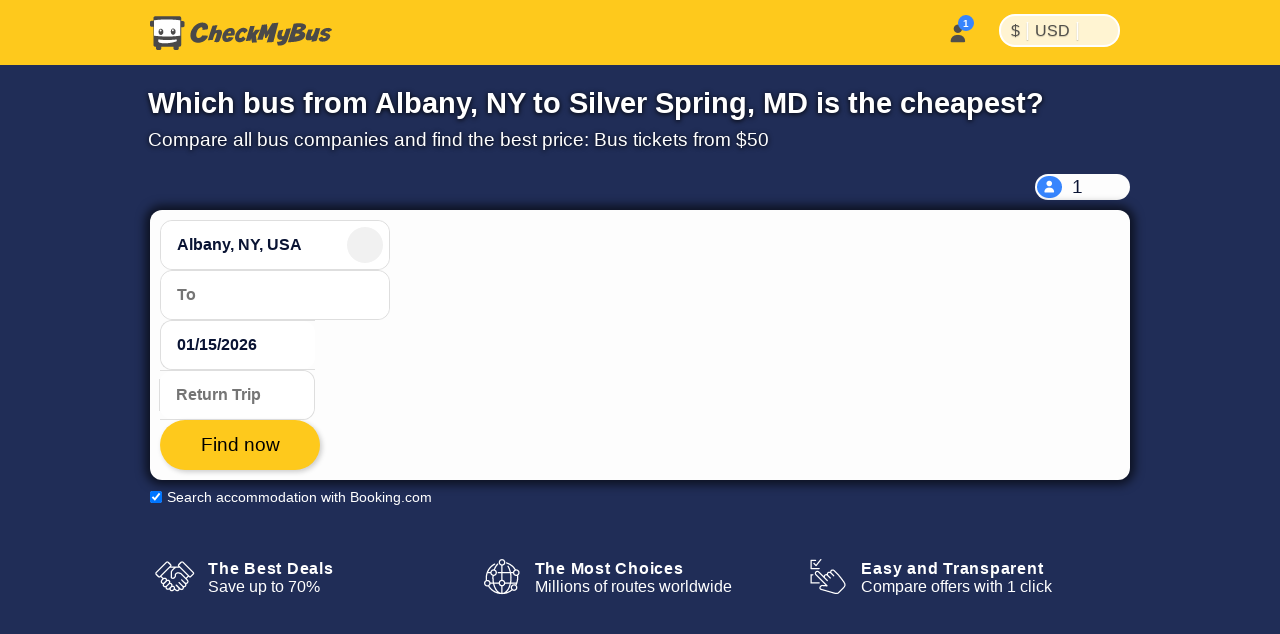

--- FILE ---
content_type: text/html; charset=utf-8
request_url: https://www.checkmybus.com/albany-ny/silver-spring-md
body_size: 33891
content:
<!DOCTYPE html>





<html lang="en-US" xml:lang="en-US">
<head>
    <link rel="preload" href="//assets.checkmybus.com/bundles/abovethefold.css?v=41292" as="style" />

        <link rel="preload" href="https://cdn.priv.center/fonts/roboto-v18-latin-ext-regular.woff2" as="font" type="font/woff2" crossorigin="anonymous">

    
    <link rel="preload" href="//assets.checkmybus.com/bundles/city2city.css?v=41292" as="style" />

    <link rel="preconnect" href="//cdnjs.cloudflare.com">
    <link rel="preconnect" href="//www.googletagmanager.com">
    <link rel="preconnect" href="//www.google.com">
    <link rel="preconnect" href="//www.gstatic.com" crossorigin>
    <link rel="preconnect" href="//ka-p.fontawesome.com" />

    <meta id="viewport" name="viewport" content="initial-scale=1, minimum-scale=1, maximum-scale=5" />
    <meta name="MobileOptimized" content="width" />
    <meta name="HandheldFriendly" content="true" />
    <meta name="apple-mobile-web-app-capable" content="yes" />
    <meta http-equiv="X-UA-Compatible" content="IE=edge" />
    <meta name="og:site_name" content="CheckMyBus" />

    

    <link rel="apple-touch-icon" sizes="180x180" href="//i.checkmybus.com/images/favicon/apple-touch-icon.png">
<link rel="icon" type="image/png" sizes="32x32" href="//i.checkmybus.com/images/favicon/favicon-32x32.png">
<link rel="icon" type="image/png" sizes="16x16" href="//i.checkmybus.com/images/favicon/favicon-16x16.png">
<link rel="shortcut icon" type="image/x-icon" href="//i.checkmybus.com/images/favicon/favicon.ico" />

<link rel="mask-icon" href="//i.checkmybus.com/images/favicon/safari-pinned-tab.svg" color="#707070">
<meta name="theme-color" content="#fec91c">
<meta name="msapplication-TileImage" content="//i.checkmybus.com/images/favicon/ms_cmbicon_144x144.png" />
<meta name="msapplication-TileColor" content="#fec91c" />
<meta name="msapplication-square70x70logo" content="//i.checkmybus.com/images/favicon/ms_cmbicon_70x70.png" />
<meta name="msapplication-square150x150logo" content="//i.checkmybus.com/images/favicon/ms_cmbicon_150x150.png" />
<meta name="msapplication-wide310x150logo" content="//i.checkmybus.com/images/favicon/ms_cmbicon_310x150.png" />
<meta name="msapplication-square310x310logo" content="//i.checkmybus.com/images/favicon/ms_cmbicon_310x310.png" />
<link rel="manifest" href="/site.webmanifest">
    
    <title>Bus Albany, NY to Silver Spring, MD - Compare all Companies</title>

    
    
    <meta name="robots" content="index, follow" />

    
    <meta name="keywords" content="" />

    

	<meta name="description" content="6 buses every day from Albany, NY to Silver Spring, MD, starting at $50. Find the cheapest bus tickets from trusted companies in one place." />

                <link rel="alternate" hreflang="en-US" href="https://www.checkmybus.com/albany-ny/silver-spring-md" />
            <link rel="alternate" hreflang="en" href="https://www.checkmybus.com/albany-ny/silver-spring-md" />
            <link rel="alternate" hreflang="x-default" href="https://www.checkmybus.com/albany-ny/silver-spring-md" />


    <meta name="application-name" content="CheckMyBus" />
    

            <link rel="canonical" href="https://www.checkmybus.com/albany-ny/silver-spring-md" />


    


        <link rel="modulepreload" href="//assets.checkmybus.com/vue/searchmask.js?v=41292" load-on-ready />

    <link type="text/css" rel="stylesheet" href="//assets.checkmybus.com/bundles/abovethefold.css?v=41292" />

    <link rel="stylesheet" href="//assets.checkmybus.com/bundles/city2city.css?v=41292" />

    <script src="//kit.fontawesome.com/08014b7b68.js" crossorigin="anonymous" async defer></script>
</head>
<body class="subpage city2city-page  en-US" itemscope="" itemtype="http://schema.org/WebPage">

        


<nav id="cmb-header-nav">
    <div class="topbar">
        <a href="/" class="logo" aria-label="Home">
            <svg class="cmb-logo-big" width="182" height="34" viewBox="0 0 182 34" fill="none" xmlns="http://www.w3.org/2000/svg">
                <path d="M32.9478 5.08923H31.1582V1.95349C31.1582 1.0376 30.4082 0.288574 29.4932 0.288574H5.14648C4.23145 0.288574 3.48193 1.0376 3.48193 1.95349V4.70081H1.66406C0.748535 4.70081 -0.000488281 5.44995 -0.000488281 6.36572V9.12244C-0.000488281 10.038 0.748535 10.7872 1.66406 10.7872H3.48193V29.019C3.48193 29.9348 4.23145 30.6838 5.14648 30.6838H5.97021V32.3351C5.97021 33.2507 6.71973 34 7.63525 34H9.63281C10.5488 34 11.2988 33.2507 11.2988 32.3351V30.6838H23.4712V32.3351C23.4712 33.2507 24.2207 34 25.1362 34H27.1343C28.0498 34 28.7998 33.2507 28.7998 32.3351V30.6838H29.4932C30.4082 30.6838 31.1582 29.9348 31.1582 29.019V11.1757H32.9478C33.8643 11.1757 34.6133 10.4266 34.6133 9.51086V6.75439C34.6133 5.83826 33.8643 5.08923 32.9478 5.08923Z" fill="#4A4949"/>
                <path d="M30.2754 19.6302V4.31247C14.7349 2.36997 4.11133 4.32602 4.11133 4.32602V19.7136C4.11133 19.7136 18.0742 21.5725 30.2754 19.6302Z" fill="white"/>
                <path d="M8.19922 23.4282C8.19922 23.4282 8.2002 24.8975 8.2002 25.314C8.20557 25.4573 8.08887 26.9282 12.9966 27.2563C16.5581 27.4878 19.3882 27.0115 21.3955 26.6968C23.4023 26.3821 25.4146 25.7346 26.853 25.2078V23.4224C26.853 23.4224 17.6436 24.729 8.19922 23.4282Z" fill="white"/>
                <path d="M10.958 12.7207C9.62354 12.7207 8.5415 14.1301 8.5415 15.8687C8.5415 17.6079 9.62354 19.0173 10.958 19.0173C12.293 19.0173 13.375 17.6079 13.375 15.8687C13.375 14.1301 12.293 12.7207 10.958 12.7207ZM10.6255 15.457C10.0928 15.457 9.66064 15.0254 9.66064 14.4932C9.66064 13.9609 10.0928 13.5286 10.6255 13.5286C11.1582 13.5286 11.5889 13.9609 11.5889 14.4932C11.5889 15.0254 11.1582 15.457 10.6255 15.457Z" fill="#4A4949"/>
                <path d="M23.187 12.48C21.8525 12.48 20.7705 13.8896 20.7705 15.6284C20.7705 17.3674 21.8525 18.7766 23.187 18.7766C24.522 18.7766 25.604 17.3674 25.604 15.6284C25.604 13.8896 24.522 12.48 23.187 12.48ZM22.8545 15.217C22.3218 15.217 21.8896 14.7852 21.8896 14.2527C21.8896 13.72 22.3218 13.2878 22.8545 13.2878C23.3872 13.2878 23.8179 13.72 23.8179 14.2527C23.8179 14.7852 23.3872 15.217 22.8545 15.217Z" fill="#4A4949"/>
                <path fill-rule="evenodd" clip-rule="evenodd" d="M52.5354 13.9696L57.5892 13.3078C57.5892 13.3078 58.7986 10.6516 57.2278 8.57389C55.6565 6.49601 50.4065 5.00772 45.3211 9.39042C40.2351 13.7733 38.3538 21.6081 43.0462 25.1845C47.6985 28.7401 56.7522 26.0321 57.993 19.6855L52.2044 19.4579C52.2044 19.4579 50.5506 23.1379 47.264 21.6701C46.8709 21.3188 44.9065 19.6234 47.636 14.0004C48.1316 13.1322 52.9075 8.0878 52.5354 13.9696Z" fill="#4A4949"/>
                <path fill-rule="evenodd" clip-rule="evenodd" d="M57.9517 24.2336C57.9517 24.2336 61.4658 11.8713 62.5825 9.74219C64.1328 9.41089 65.9727 9.26636 67.4814 9.24585L65.6211 14.4141C65.6211 14.4141 70.3335 12.8843 71.4507 14.4963C71.8228 15.0342 72.5469 16.8535 71.0996 20.6985C69.6519 24.5439 69.0938 25.5566 69.0938 25.5566C69.0938 25.5566 68.5776 26.2805 66.4482 26.1562L64.3188 26.0322C64.3188 26.0322 64.0913 26.053 64.3188 25.4946C64.5459 24.9365 67.1709 18.2798 66.7163 17.1221C66.5093 17.0393 65.7866 16.8118 65.104 17.6802C64.4219 18.5483 63.6777 20.7815 62.7266 23.9651C59.2334 24.1716 57.9517 24.2336 57.9517 24.2336Z" fill="#4A4949"/>
                <path fill-rule="evenodd" clip-rule="evenodd" d="M84.2475 19.4993C84.8047 17.3082 85.0747 16.5223 84.4951 14.3309C83.3789 10.6102 76.9287 11.1683 73.9111 16.0677C70.8925 20.9673 72.3808 25.3499 75.5029 25.9078C81.539 26.6937 83.6479 21.5252 83.6479 21.5252L78.748 21.0086L78.562 21.2771C77.6943 23.1167 76.7632 22.2486 76.4536 21.8978C75.895 20.9673 76.5156 19.8509 76.5156 19.8509C76.5156 19.8509 82.7998 19.6026 84.2475 19.4993ZM78.8305 15.7781C79.937 14.9097 80.9389 15.4473 81.0112 15.7991C81.1977 16.1915 80.6914 17.1736 80.6914 17.1736L77.9624 17.1631C77.7046 17.1941 78.3037 16.2017 78.8305 15.7781Z" fill="#4A4949"/>
                <path fill-rule="evenodd" clip-rule="evenodd" d="M93.1297 20.3746L95.6927 22.8555C95.6927 22.8555 93.4466 26.8523 88.5541 26.1634C87.1766 25.8047 83.9237 24.4263 85.4256 18.8863C86.4593 14.9036 91.9725 9.50077 96.4784 12.7393C97.3334 13.5525 98.0917 14.6687 97.3465 15.1927C96.6034 15.7164 94.2181 17.4117 94.2181 17.4117C94.2181 17.4117 93.7362 16.1299 93.2401 15.854C92.744 15.5787 91.5169 15.7579 90.2767 17.5494C89.037 19.3409 88.4442 22.0835 90.1937 22.1387C91.0619 22.0975 91.3661 22.0696 93.1161 20.4297" fill="#4A4949"/>
                <path fill-rule="evenodd" clip-rule="evenodd" d="M100.159 10.0518L95.7207 25.074L100.489 24.6055L101.179 22.428L102.061 26.7002L106.802 26.4246C106.802 26.4246 106.14 21.05 105.837 19.4788L110.109 13.7727L105.588 13.7317L102.736 17.0669L104.72 9.8728L100.159 10.0518Z" fill="#4A4949"/>
                <path fill-rule="evenodd" clip-rule="evenodd" d="M107.215 23.7783L111.949 8.87354L117.097 8.27393L117.242 15.3645L122.141 7.28162L128.426 6.70288L123.36 26.0522L116.765 26.4243L119.454 17.4111L116.249 22.1042L115.091 22.125L114.472 17.1836L112.776 23.6133L107.215 23.7783Z" fill="#4A4949"/>
                <path fill-rule="evenodd" clip-rule="evenodd" d="M126.923 25.7219C126.923 25.7219 127.322 28.2024 127.943 29.3877C128.949 29.5803 135.095 30.4351 137.191 24.6189C139.286 18.8032 141.036 12.2981 141.036 12.2981L136.225 12.8491C136.225 12.8491 134.599 17.9763 134.475 18.3347C134.351 18.6929 133.772 20.4844 132.712 20.2778C131.65 20.071 131.457 19.1479 131.912 17.8381C132.367 16.5293 133.291 13.8003 133.291 13.8003L128.796 14.4893C128.796 14.4893 125.627 20.9253 128.397 23.1309C129.045 23.6265 129.472 23.9849 132.38 23.751C132.256 24.0129 131.885 25.8867 126.923 25.7219Z" fill="#4A4949"/>
                <path fill-rule="evenodd" clip-rule="evenodd" d="M151.73 15.2478L151.648 15.0408C157.933 12.4639 155.892 9.55565 155.479 8.92186C152.171 5.88951 143.71 7.76415 143.71 7.76415L137.866 26.2869C152.186 25.8183 153.66 22.855 154.941 20.4985C156.83 16.5981 151.73 15.2478 151.73 15.2478ZM145.984 20.4436C144.619 20.8017 144.785 20.3332 144.785 20.3332L145.693 17.5766C147.844 17.6457 148.768 17.5491 149.47 18.1831C150.31 19.4097 147.347 20.0849 145.984 20.4436ZM148.079 13.5935C146.218 14.1723 146.535 13.7317 146.535 13.7317L147.541 11.0718C149.705 10.9751 150.352 10.989 150.904 11.3474C151.923 12.2429 149.938 13.0146 148.079 13.5935Z" fill="#4A4949"/>
                <path fill-rule="evenodd" clip-rule="evenodd" d="M158.359 13.4692C158.359 13.4692 154.39 21.8486 156.141 23.6267C156.705 24.1367 158.828 25.0049 161.928 23.6404L161.557 25.4185C161.557 25.4185 161.392 25.804 162.19 25.6938C162.99 25.5837 165.622 25.115 165.622 25.115C165.622 25.115 166.629 24.991 166.946 23.9021C167.262 22.8135 170.295 12.1604 170.295 12.1604L165.746 12.1052C165.746 12.1052 163.459 20.3325 161.584 20.2778C161.129 20.2087 160.634 20.0847 161.184 18.2241C161.736 16.3635 162.963 13.4419 162.963 13.4419C162.963 13.4419 160.854 13.304 158.359 13.4692Z" fill="#4A4949"/>
                <path fill-rule="evenodd" clip-rule="evenodd" d="M172.045 20.3877L168.737 22.3106C168.737 22.3106 168.365 24.0674 170.431 25.3491C171.175 25.6594 175.827 26.3003 178.495 23.5303C179.693 22.1243 181.513 20.0574 178.867 17.9485C177.254 17.3076 174.05 16.543 175.434 15.6538C176.821 14.7647 178.142 15.3853 178.576 16.0879L181.925 14.2066C181.925 14.2066 182.236 13.4007 180.293 12.3252C178.556 11.3748 175.47 12.0374 173.616 13.0488C171.57 14.1655 168.613 17.4937 171.61 19.0235C173.037 19.6228 177.868 20.3213 175.869 21.4834C174.091 22.5171 172.644 22.0623 172.045 20.3877Z" fill="#4A4949"/>
            </svg>
            <svg class="cmb-logo-med" width="148" height="34" viewBox="34 0 148 34" fill="none" xmlns="http://www.w3.org/2000/svg">
                <path fill-rule="evenodd" clip-rule="evenodd" d="M52.5354 13.9696L57.5892 13.3078C57.5892 13.3078 58.7986 10.6516 57.2278 8.57389C55.6565 6.49601 50.4065 5.00772 45.3211 9.39042C40.2351 13.7733 38.3538 21.6081 43.0462 25.1845C47.6985 28.7401 56.7522 26.0321 57.993 19.6855L52.2044 19.4579C52.2044 19.4579 50.5506 23.1379 47.264 21.6701C46.8709 21.3188 44.9065 19.6234 47.636 14.0004C48.1316 13.1322 52.9075 8.0878 52.5354 13.9696Z" fill="#4A4949"></path>
                <path fill-rule="evenodd" clip-rule="evenodd" d="M57.9517 24.2336C57.9517 24.2336 61.4658 11.8713 62.5825 9.74219C64.1328 9.41089 65.9727 9.26636 67.4814 9.24585L65.6211 14.4141C65.6211 14.4141 70.3335 12.8843 71.4507 14.4963C71.8228 15.0342 72.5469 16.8535 71.0996 20.6985C69.6519 24.5439 69.0938 25.5566 69.0938 25.5566C69.0938 25.5566 68.5776 26.2805 66.4482 26.1562L64.3188 26.0322C64.3188 26.0322 64.0913 26.053 64.3188 25.4946C64.5459 24.9365 67.1709 18.2798 66.7163 17.1221C66.5093 17.0393 65.7866 16.8118 65.104 17.6802C64.4219 18.5483 63.6777 20.7815 62.7266 23.9651C59.2334 24.1716 57.9517 24.2336 57.9517 24.2336Z" fill="#4A4949"></path>
                <path fill-rule="evenodd" clip-rule="evenodd" d="M84.2475 19.4993C84.8047 17.3082 85.0747 16.5223 84.4951 14.3309C83.3789 10.6102 76.9287 11.1683 73.9111 16.0677C70.8925 20.9673 72.3808 25.3499 75.5029 25.9078C81.539 26.6937 83.6479 21.5252 83.6479 21.5252L78.748 21.0086L78.562 21.2771C77.6943 23.1167 76.7632 22.2486 76.4536 21.8978C75.895 20.9673 76.5156 19.8509 76.5156 19.8509C76.5156 19.8509 82.7998 19.6026 84.2475 19.4993ZM78.8305 15.7781C79.937 14.9097 80.9389 15.4473 81.0112 15.7991C81.1977 16.1915 80.6914 17.1736 80.6914 17.1736L77.9624 17.1631C77.7046 17.1941 78.3037 16.2017 78.8305 15.7781Z" fill="#4A4949"></path>
                <path fill-rule="evenodd" clip-rule="evenodd" d="M93.1297 20.3746L95.6927 22.8555C95.6927 22.8555 93.4466 26.8523 88.5541 26.1634C87.1766 25.8047 83.9237 24.4263 85.4256 18.8863C86.4593 14.9036 91.9725 9.50077 96.4784 12.7393C97.3334 13.5525 98.0917 14.6687 97.3465 15.1927C96.6034 15.7164 94.2181 17.4117 94.2181 17.4117C94.2181 17.4117 93.7362 16.1299 93.2401 15.854C92.744 15.5787 91.5169 15.7579 90.2767 17.5494C89.037 19.3409 88.4442 22.0835 90.1937 22.1387C91.0619 22.0975 91.3661 22.0696 93.1161 20.4297" fill="#4A4949"></path>
                <path fill-rule="evenodd" clip-rule="evenodd" d="M100.159 10.0518L95.7207 25.074L100.489 24.6055L101.179 22.428L102.061 26.7002L106.802 26.4246C106.802 26.4246 106.14 21.05 105.837 19.4788L110.109 13.7727L105.588 13.7317L102.736 17.0669L104.72 9.8728L100.159 10.0518Z" fill="#4A4949"></path>
                <path fill-rule="evenodd" clip-rule="evenodd" d="M107.215 23.7783L111.949 8.87354L117.097 8.27393L117.242 15.3645L122.141 7.28162L128.426 6.70288L123.36 26.0522L116.765 26.4243L119.454 17.4111L116.249 22.1042L115.091 22.125L114.472 17.1836L112.776 23.6133L107.215 23.7783Z" fill="#4A4949"></path>
                <path fill-rule="evenodd" clip-rule="evenodd" d="M126.923 25.7219C126.923 25.7219 127.322 28.2024 127.943 29.3877C128.949 29.5803 135.095 30.4351 137.191 24.6189C139.286 18.8032 141.036 12.2981 141.036 12.2981L136.225 12.8491C136.225 12.8491 134.599 17.9763 134.475 18.3347C134.351 18.6929 133.772 20.4844 132.712 20.2778C131.65 20.071 131.457 19.1479 131.912 17.8381C132.367 16.5293 133.291 13.8003 133.291 13.8003L128.796 14.4893C128.796 14.4893 125.627 20.9253 128.397 23.1309C129.045 23.6265 129.472 23.9849 132.38 23.751C132.256 24.0129 131.885 25.8867 126.923 25.7219Z" fill="#4A4949"></path>
                <path fill-rule="evenodd" clip-rule="evenodd" d="M151.73 15.2478L151.648 15.0408C157.933 12.4639 155.892 9.55565 155.479 8.92186C152.171 5.88951 143.71 7.76415 143.71 7.76415L137.866 26.2869C152.186 25.8183 153.66 22.855 154.941 20.4985C156.83 16.5981 151.73 15.2478 151.73 15.2478ZM145.984 20.4436C144.619 20.8017 144.785 20.3332 144.785 20.3332L145.693 17.5766C147.844 17.6457 148.768 17.5491 149.47 18.1831C150.31 19.4097 147.347 20.0849 145.984 20.4436ZM148.079 13.5935C146.218 14.1723 146.535 13.7317 146.535 13.7317L147.541 11.0718C149.705 10.9751 150.352 10.989 150.904 11.3474C151.923 12.2429 149.938 13.0146 148.079 13.5935Z" fill="#4A4949"></path>
                <path fill-rule="evenodd" clip-rule="evenodd" d="M158.359 13.4692C158.359 13.4692 154.39 21.8486 156.141 23.6267C156.705 24.1367 158.828 25.0049 161.928 23.6404L161.557 25.4185C161.557 25.4185 161.392 25.804 162.19 25.6938C162.99 25.5837 165.622 25.115 165.622 25.115C165.622 25.115 166.629 24.991 166.946 23.9021C167.262 22.8135 170.295 12.1604 170.295 12.1604L165.746 12.1052C165.746 12.1052 163.459 20.3325 161.584 20.2778C161.129 20.2087 160.634 20.0847 161.184 18.2241C161.736 16.3635 162.963 13.4419 162.963 13.4419C162.963 13.4419 160.854 13.304 158.359 13.4692Z" fill="#4A4949"></path>
                <path fill-rule="evenodd" clip-rule="evenodd" d="M172.045 20.3877L168.737 22.3106C168.737 22.3106 168.365 24.0674 170.431 25.3491C171.175 25.6594 175.827 26.3003 178.495 23.5303C179.693 22.1243 181.513 20.0574 178.867 17.9485C177.254 17.3076 174.05 16.543 175.434 15.6538C176.821 14.7647 178.142 15.3853 178.576 16.0879L181.925 14.2066C181.925 14.2066 182.236 13.4007 180.293 12.3252C178.556 11.3748 175.47 12.0374 173.616 13.0488C171.57 14.1655 168.613 17.4937 171.61 19.0235C173.037 19.6228 177.868 20.3213 175.869 21.4834C174.091 22.5171 172.644 22.0623 172.045 20.3877Z" fill="#4A4949"></path>
            </svg>
            <svg class="cmb-logo-med-dark" width="148" height="34" viewBox="34 0 148 34" fill="none" xmlns="http://www.w3.org/2000/svg">
                <path fill-rule="evenodd" clip-rule="evenodd" d="M52.5354 13.9696L57.5892 13.3078C57.5892 13.3078 58.7986 10.6516 57.2278 8.57389C55.6565 6.49601 50.4065 5.00772 45.3211 9.39042C40.2351 13.7733 38.3538 21.6081 43.0462 25.1845C47.6985 28.7401 56.7522 26.0321 57.993 19.6855L52.2044 19.4579C52.2044 19.4579 50.5506 23.1379 47.264 21.6701C46.8709 21.3188 44.9065 19.6234 47.636 14.0004C48.1316 13.1322 52.9075 8.0878 52.5354 13.9696Z" fill="#fff"></path>
                <path fill-rule="evenodd" clip-rule="evenodd" d="M57.9517 24.2336C57.9517 24.2336 61.4658 11.8713 62.5825 9.74219C64.1328 9.41089 65.9727 9.26636 67.4814 9.24585L65.6211 14.4141C65.6211 14.4141 70.3335 12.8843 71.4507 14.4963C71.8228 15.0342 72.5469 16.8535 71.0996 20.6985C69.6519 24.5439 69.0938 25.5566 69.0938 25.5566C69.0938 25.5566 68.5776 26.2805 66.4482 26.1562L64.3188 26.0322C64.3188 26.0322 64.0913 26.053 64.3188 25.4946C64.5459 24.9365 67.1709 18.2798 66.7163 17.1221C66.5093 17.0393 65.7866 16.8118 65.104 17.6802C64.4219 18.5483 63.6777 20.7815 62.7266 23.9651C59.2334 24.1716 57.9517 24.2336 57.9517 24.2336Z" fill="#fff"></path>
                <path fill-rule="evenodd" clip-rule="evenodd" d="M84.2475 19.4993C84.8047 17.3082 85.0747 16.5223 84.4951 14.3309C83.3789 10.6102 76.9287 11.1683 73.9111 16.0677C70.8925 20.9673 72.3808 25.3499 75.5029 25.9078C81.539 26.6937 83.6479 21.5252 83.6479 21.5252L78.748 21.0086L78.562 21.2771C77.6943 23.1167 76.7632 22.2486 76.4536 21.8978C75.895 20.9673 76.5156 19.8509 76.5156 19.8509C76.5156 19.8509 82.7998 19.6026 84.2475 19.4993ZM78.8305 15.7781C79.937 14.9097 80.9389 15.4473 81.0112 15.7991C81.1977 16.1915 80.6914 17.1736 80.6914 17.1736L77.9624 17.1631C77.7046 17.1941 78.3037 16.2017 78.8305 15.7781Z" fill="#fff"></path>
                <path fill-rule="evenodd" clip-rule="evenodd" d="M93.1297 20.3746L95.6927 22.8555C95.6927 22.8555 93.4466 26.8523 88.5541 26.1634C87.1766 25.8047 83.9237 24.4263 85.4256 18.8863C86.4593 14.9036 91.9725 9.50077 96.4784 12.7393C97.3334 13.5525 98.0917 14.6687 97.3465 15.1927C96.6034 15.7164 94.2181 17.4117 94.2181 17.4117C94.2181 17.4117 93.7362 16.1299 93.2401 15.854C92.744 15.5787 91.5169 15.7579 90.2767 17.5494C89.037 19.3409 88.4442 22.0835 90.1937 22.1387C91.0619 22.0975 91.3661 22.0696 93.1161 20.4297" fill="#fff"></path>
                <path fill-rule="evenodd" clip-rule="evenodd" d="M100.159 10.0518L95.7207 25.074L100.489 24.6055L101.179 22.428L102.061 26.7002L106.802 26.4246C106.802 26.4246 106.14 21.05 105.837 19.4788L110.109 13.7727L105.588 13.7317L102.736 17.0669L104.72 9.8728L100.159 10.0518Z" fill="#fff"></path>
                <path fill-rule="evenodd" clip-rule="evenodd" d="M107.215 23.7783L111.949 8.87354L117.097 8.27393L117.242 15.3645L122.141 7.28162L128.426 6.70288L123.36 26.0522L116.765 26.4243L119.454 17.4111L116.249 22.1042L115.091 22.125L114.472 17.1836L112.776 23.6133L107.215 23.7783Z" fill="#fff"></path>
                <path fill-rule="evenodd" clip-rule="evenodd" d="M126.923 25.7219C126.923 25.7219 127.322 28.2024 127.943 29.3877C128.949 29.5803 135.095 30.4351 137.191 24.6189C139.286 18.8032 141.036 12.2981 141.036 12.2981L136.225 12.8491C136.225 12.8491 134.599 17.9763 134.475 18.3347C134.351 18.6929 133.772 20.4844 132.712 20.2778C131.65 20.071 131.457 19.1479 131.912 17.8381C132.367 16.5293 133.291 13.8003 133.291 13.8003L128.796 14.4893C128.796 14.4893 125.627 20.9253 128.397 23.1309C129.045 23.6265 129.472 23.9849 132.38 23.751C132.256 24.0129 131.885 25.8867 126.923 25.7219Z" fill="#fff"></path>
                <path fill-rule="evenodd" clip-rule="evenodd" d="M151.73 15.2478L151.648 15.0408C157.933 12.4639 155.892 9.55565 155.479 8.92186C152.171 5.88951 143.71 7.76415 143.71 7.76415L137.866 26.2869C152.186 25.8183 153.66 22.855 154.941 20.4985C156.83 16.5981 151.73 15.2478 151.73 15.2478ZM145.984 20.4436C144.619 20.8017 144.785 20.3332 144.785 20.3332L145.693 17.5766C147.844 17.6457 148.768 17.5491 149.47 18.1831C150.31 19.4097 147.347 20.0849 145.984 20.4436ZM148.079 13.5935C146.218 14.1723 146.535 13.7317 146.535 13.7317L147.541 11.0718C149.705 10.9751 150.352 10.989 150.904 11.3474C151.923 12.2429 149.938 13.0146 148.079 13.5935Z" fill="#fff"></path>
                <path fill-rule="evenodd" clip-rule="evenodd" d="M158.359 13.4692C158.359 13.4692 154.39 21.8486 156.141 23.6267C156.705 24.1367 158.828 25.0049 161.928 23.6404L161.557 25.4185C161.557 25.4185 161.392 25.804 162.19 25.6938C162.99 25.5837 165.622 25.115 165.622 25.115C165.622 25.115 166.629 24.991 166.946 23.9021C167.262 22.8135 170.295 12.1604 170.295 12.1604L165.746 12.1052C165.746 12.1052 163.459 20.3325 161.584 20.2778C161.129 20.2087 160.634 20.0847 161.184 18.2241C161.736 16.3635 162.963 13.4419 162.963 13.4419C162.963 13.4419 160.854 13.304 158.359 13.4692Z" fill="#fff"></path>
                <path fill-rule="evenodd" clip-rule="evenodd" d="M172.045 20.3877L168.737 22.3106C168.737 22.3106 168.365 24.0674 170.431 25.3491C171.175 25.6594 175.827 26.3003 178.495 23.5303C179.693 22.1243 181.513 20.0574 178.867 17.9485C177.254 17.3076 174.05 16.543 175.434 15.6538C176.821 14.7647 178.142 15.3853 178.576 16.0879L181.925 14.2066C181.925 14.2066 182.236 13.4007 180.293 12.3252C178.556 11.3748 175.47 12.0374 173.616 13.0488C171.57 14.1655 168.613 17.4937 171.61 19.0235C173.037 19.6228 177.868 20.3213 175.869 21.4834C174.091 22.5171 172.644 22.0623 172.045 20.3877Z" fill="#fff"></path>
            </svg>
            <svg class="cmb-logo-small" width="35" height="35" viewBox="0 0 35 35" fill="none" xmlns="http://www.w3.org/2000/svg">
                <path d="M32.9478 5.08923H31.1582V1.95349C31.1582 1.0376 30.4082 0.288574 29.4932 0.288574H5.14648C4.23145 0.288574 3.48193 1.0376 3.48193 1.95349V4.70081H1.66406C0.748535 4.70081 -0.000488281 5.44995 -0.000488281 6.36572V9.12244C-0.000488281 10.038 0.748535 10.7872 1.66406 10.7872H3.48193V29.019C3.48193 29.9348 4.23145 30.6838 5.14648 30.6838H5.97021V32.3351C5.97021 33.2507 6.71973 34 7.63525 34H9.63281C10.5488 34 11.2988 33.2507 11.2988 32.3351V30.6838H23.4712V32.3351C23.4712 33.2507 24.2207 34 25.1362 34H27.1343C28.0498 34 28.7998 33.2507 28.7998 32.3351V30.6838H29.4932C30.4082 30.6838 31.1582 29.9348 31.1582 29.019V11.1757H32.9478C33.8643 11.1757 34.6133 10.4266 34.6133 9.51086V6.75439C34.6133 5.83826 33.8643 5.08923 32.9478 5.08923Z" fill="#4A4949"></path>
                <path d="M30.2754 19.6302V4.31247C14.7349 2.36997 4.11133 4.32602 4.11133 4.32602V19.7136C4.11133 19.7136 18.0742 21.5725 30.2754 19.6302Z" fill="white"></path>
                <path d="M8.19922 23.4282C8.19922 23.4282 8.2002 24.8975 8.2002 25.314C8.20557 25.4573 8.08887 26.9282 12.9966 27.2563C16.5581 27.4878 19.3882 27.0115 21.3955 26.6968C23.4023 26.3821 25.4146 25.7346 26.853 25.2078V23.4224C26.853 23.4224 17.6436 24.729 8.19922 23.4282Z" fill="white"></path>
                <path d="M10.958 12.7207C9.62354 12.7207 8.5415 14.1301 8.5415 15.8687C8.5415 17.6079 9.62354 19.0173 10.958 19.0173C12.293 19.0173 13.375 17.6079 13.375 15.8687C13.375 14.1301 12.293 12.7207 10.958 12.7207ZM10.6255 15.457C10.0928 15.457 9.66064 15.0254 9.66064 14.4932C9.66064 13.9609 10.0928 13.5286 10.6255 13.5286C11.1582 13.5286 11.5889 13.9609 11.5889 14.4932C11.5889 15.0254 11.1582 15.457 10.6255 15.457Z" fill="#4A4949"></path>
                <path d="M23.187 12.48C21.8525 12.48 20.7705 13.8896 20.7705 15.6284C20.7705 17.3674 21.8525 18.7766 23.187 18.7766C24.522 18.7766 25.604 17.3674 25.604 15.6284C25.604 13.8896 24.522 12.48 23.187 12.48ZM22.8545 15.217C22.3218 15.217 21.8896 14.7852 21.8896 14.2527C21.8896 13.72 22.3218 13.2878 22.8545 13.2878C23.3872 13.2878 23.8179 13.72 23.8179 14.2527C23.8179 14.7852 23.3872 15.217 22.8545 15.217Z" fill="#4A4949"></path>
            </svg>
        </a>

        <div style="display: flex;align-items:center">
            <div class="account-menu" id="account-menu">
            </div>
            <div class="header-menu">
                <ul class="menu-list is-left menu-overlay" id="demo-menu">
                    <div class="menu-overlay-header">
                        <img class="logo" src="//i.checkmybus.com/images/checkmybus-logo.svg" alt="www.checkmybus.com"/>
                        <div></div>
                        <i id="close-menu" aria-hidden="true" class="fa fa-xmark fa-lg"></i>
                    </div>

                    <li class="has-submenu settings-submenu" id="settings-submenu">
                        <span onclick="toggleSettingsMenu(this);">
                            <span class="menu-expand top-level-item">
                                <span class="menu-caption-large">
                                    <span style="font-size:1rem;">$<span class="split">|</span>USD<span class="split">|</span></span>                                    
                                    <span class="fal fa-gear"></span>                                    
                                </span>
                                <span class="menu-caption-small">
                                    <span class="menu-title">Currency</span>
                                    <span class="arrow-right">
                                        <span class="selectedCurrency">USD</span>
                                        <i class="fa-solid fa-chevron-right"></i>
                                    </span>
                                </span>
                            </span>
                        </span>
                        <div class="settings-top-menu">
                            <ul>
                                <li class="c2cheaderlinks" >
                                    






<div class="menu-title-wrapper" onclick="collapseSettingsMenu(this)">
    <div>
        <span class="menu-title" style="padding: 10px 0;">
            <span class="fa fa-bus fa-lg"></span>Bus Routes
        </span>
    </div>
    <div style="align-self: center;">
        <span class="fa fa-caret-down"></span>
    </div>
</div>
<div class="menu-settings-content">
    <ul>
            <li>
                <a href="/boston-ma/new-york-ny">Bus to New York from Boston</a>
            </li>
            <li>
                <a href="/los-angeles-ca/las-vegas-nv">Bus from Los Angeles to Las Vegas</a>
            </li>
            <li>
                <a href="/johannesburg-gt/durban-nl">Buses Johannesburg to Durban</a>
            </li>
            <li>
                <a href="/toronto-on/montreal-qc">Buses from Toronto to Montreal</a>
            </li>
            <li>
                <a href="/cape-town-wc/johannesburg-gt">Buses Cape Town - Johannesburg</a>
            </li>
            <li>
                <a href="/buslines">Bus Routes</a>
            </li>
    </ul>
</div>
                                </li>
                                <li class="c2cheaderlinks">
                                    






<div class="menu-title-wrapper" onclick="collapseSettingsMenu(this)">
    <div>
        <span class="menu-title" style="padding: 10px 0;">
            <span class="fa fa-suitcase fa-lg"></span>Travel
        </span>
    </div>
    <div style="align-self: center;">
        <span class="fa fa-caret-down"></span>
    </div>
</div>
<div class="menu-settings-content">
    <ul>
            <li>
                <a href="/travel/new-york-ny/boston-ma">New York to Boston</a>
            </li>
            <li>
                <a href="/travel/cape-town-wc/johannesburg-gt">Cape Town to Johannesburg</a>
            </li>
            <li>
                <a href="/travel/durban-nl/cape-town-wc">Durban to Cape Town</a>
            </li>
            <li>
                <a href="/travel/toronto-on/montreal-qc">Toronto to Montreal</a>
            </li>
            <li>
                <a href="/travel/new-york-ny/chicago-il">New York to Chicago</a>
            </li>
            <li>
                <a href="/travel">Travel</a>
            </li>
    </ul>
</div>
                                </li>
                                <li>
                                    <div class="menu-title-wrapper">
                                        <div style="padding: 10px 0;">
                                            <i class="fal fa-gear fa-lg"></i> Settings
                                        </div>
                                    </div>
                                </li>
                                    <li>
                                        <div class="menu-title-wrapper" onclick="collapseSettingsMenu(this)">
                                            <div>
                                                <span class="menu-title">Language</span>
                                                <span class="menu-subtitle">
                                                    English US
                                                </span>
                                            </div>
                                            <div style="align-self: center;">
                                                <span class="fa fa-caret-down"></span>
                                            </div>
                                        </div>

                                        <div class="menu-settings-content" id="languageBoxWrapper">

                                        </div>
                                    </li>
                                <li>
                                    <div class="menu-title-wrapper" onclick="collapseSettingsMenu(this)">
                                        <div>
                                            <span class="menu-title">Currency</span>
                                            <span class="menu-subtitle" id="currency-placeholder">USD</span>
                                        </div>
                                        <div style="align-self: center;">
                                            <span class="fa fa-caret-down"></span>
                                        </div>
                                    </div>
                                    <div class="menu-settings-content">
                                        <ul class="currencybox" id="currencyBox">
                                                    <li>
                                                        <span class="menu-item" data-symbol="ARS" data-symbol-short="$" data-currency-format="$%price%">
                                                            <span>$</span>Argentine peso
                                                        </span>
                                                    </li>
                                                    <li>
                                                        <span class="menu-item" data-symbol="AUD" data-symbol-short="$" data-currency-format="$%price%">
                                                            <span>$</span>Australian Dollar
                                                        </span>
                                                    </li>
                                                    <li>
                                                        <span class="menu-item" data-symbol="BRL" data-symbol-short="R$" data-currency-format="R$%price%">
                                                            <span>R$</span>Brazilian real
                                                        </span>
                                                    </li>
                                                    <li>
                                                        <span class="menu-item" data-symbol="GBP" data-symbol-short="£" data-currency-format="£%price%">
                                                            <span>£</span>British Pound
                                                        </span>
                                                    </li>
                                                    <li>
                                                        <span class="menu-item" data-symbol="CAD" data-symbol-short="$" data-currency-format="$%price%">
                                                            <span>$</span>Canadian Dollar
                                                        </span>
                                                    </li>
                                                    <li>
                                                        <span class="menu-item" data-symbol="CLP" data-symbol-short="$" data-currency-format="$%price%">
                                                            <span>$</span>Chilean peso
                                                        </span>
                                                    </li>
                                                    <li>
                                                        <span class="menu-item" data-symbol="COP" data-symbol-short="$" data-currency-format="$%price%">
                                                            <span>$</span>Colombian peso
                                                        </span>
                                                    </li>
                                                    <li>
                                                        <span class="menu-item" data-symbol="CRC" data-symbol-short="₡" data-currency-format="₡%price%">
                                                            <span>₡</span>Costa Rican Colón
                                                        </span>
                                                    </li>
                                                    <li>
                                                        <span class="menu-item" data-symbol="CZK" data-symbol-short="Kč" data-currency-format="Kč%price%">
                                                            <span>Kč</span>Czech koruna
                                                        </span>
                                                    </li>
                                                    <li>
                                                        <span class="menu-item" data-symbol="EGP" data-symbol-short="£" data-currency-format="£%price%">
                                                            <span>£</span>Egyptian Pound
                                                        </span>
                                                    </li>
                                                    <li>
                                                        <span class="menu-item" data-symbol="EUR" data-symbol-short="€" data-currency-format="€%price%">
                                                            <span>€</span>Euro
                                                        </span>
                                                    </li>
                                                    <li>
                                                        <span class="menu-item" data-symbol="INR" data-symbol-short="₹" data-currency-format="₹%price%">
                                                            <span>₹</span>Indian Rupee
                                                        </span>
                                                    </li>
                                                    <li>
                                                        <span class="menu-item" data-symbol="IDR" data-symbol-short="Rp." data-currency-format="Rp.%price%">
                                                            <span>Rp.</span>Indonesian Rupiah
                                                        </span>
                                                    </li>
                                                    <li>
                                                        <span class="menu-item" data-symbol="MXN" data-symbol-short="$" data-currency-format="$%price%">
                                                            <span>$</span>Mexican peso
                                                        </span>
                                                    </li>
                                                    <li>
                                                        <span class="menu-item" data-symbol="MAD" data-symbol-short="DH" data-currency-format="DH%price%">
                                                            <span>DH</span>Moroccan Dirham
                                                        </span>
                                                    </li>
                                                    <li>
                                                        <span class="menu-item" data-symbol="NZD" data-symbol-short="$" data-currency-format="$%price%">
                                                            <span>$</span>New Zealand Dollar
                                                        </span>
                                                    </li>
                                                    <li>
                                                        <span class="menu-item" data-symbol="MYR" data-symbol-short="MS" data-currency-format="RM%price%">
                                                            <span>MS</span>Ringgit
                                                        </span>
                                                    </li>
                                                    <li>
                                                        <span class="menu-item" data-symbol="SGD" data-symbol-short="S$" data-currency-format="S$%price%">
                                                            <span>S$</span>Singapore Dollar
                                                        </span>
                                                    </li>
                                                    <li>
                                                        <span class="menu-item" data-symbol="PEN" data-symbol-short="S/" data-currency-format="S/%price%">
                                                            <span>S/</span>Sol
                                                        </span>
                                                    </li>
                                                    <li>
                                                        <span class="menu-item" data-symbol="ZAR" data-symbol-short="R" data-currency-format="R%price%">
                                                            <span>R</span>South African Rand
                                                        </span>
                                                    </li>
                                                    <li>
                                                        <span class="menu-item" data-symbol="SEK" data-symbol-short="Skr" data-currency-format="kr%price%">
                                                            <span>Skr</span>Swedish Krona
                                                        </span>
                                                    </li>
                                                    <li>
                                                        <span class="menu-item" data-symbol="CHF" data-symbol-short="SFr" data-currency-format="CHF%price%">
                                                            <span>SFr</span>Swiss Franc
                                                        </span>
                                                    </li>
                                                    <li>
                                                        <span class="menu-item" data-symbol="TRY" data-symbol-short="₺" data-currency-format="₺%price%">
                                                            <span>₺</span>Turkish lira
                                                        </span>
                                                    </li>
                                                    <li>
                                                        <span class="menu-item" data-symbol="USD" data-symbol-short="$" data-currency-format="$%price%">
                                                            <span>$</span>US Dollar
                                                                <span class="fa fa-check"></span>
                                                        </span>
                                                    </li>
                                                    <li>
                                                        <span class="menu-item" data-symbol="VND" data-symbol-short="đ" data-currency-format="đ%price%">
                                                            <span>đ</span>Vietnamese Đồng
                                                        </span>
                                                    </li>
                                                    <li>
                                                        <span class="menu-item" data-symbol="PLN" data-symbol-short="zł" data-currency-format="zł%price%">
                                                            <span>zł</span>Złoty
                                                        </span>
                                                    </li>
                                        </ul>
                                    </div>
                                </li>
                                <li>
                                    <div class="menu-title-wrapper">
                                        <div>
                                            <span class="menu-title">Color Scheme</span>
                                            <span class="menu-subtitle"
                                                  id="theme-subtitle"
                                                  data-light="Light Mode"
                                                  data-dark="Dark Mode">
                                                Light Mode
                                            </span>
                                        </div>
                                        <div style="align-self: center">
                                            <div class="toggle checkbox-container checkbox-theme">
                                                <input type="checkbox" id="dark-mode-switch" style="display: none" onchange="updateDarkModeFlag(this)">
                                                <label for="dark-mode-switch" class="toggle-label"></label>
                                            </div>
                                        </div>
                                    </div>
                                </li>
                            </ul>
                        </div>
                    </li>
                </ul>
            </div>
          
        </div>
                <div class="menu-toggle-button" data-menu-id="demo-menu" id="burger-menu">
                    <span style="font-size:1.1rem;">$<span class="split">|</span>USD<span class="split">|</span></span>
                    
                <i class="fal fa-gear"></i>
                </div>
    </div>
</nav>
        



<script>
    window.departueDate = '2026-01-17';
    window.maxPassengers = 30;
    window.busRentalUrl = '/service/bus-rental#content';
    window.originLabel = 'Albany, NY, USA';
    window.destinationLabel = 'Silver Spring, MD, USA';

    window.reverseLink = 'https://www.checkmybus.com/silver-spring-md/albany-ny';

    window.origin = {
        id: '2e713211-afb6-43ec-84d7-c0502c51fcaf',
        name: 'Albany, NY, USA',
        parentId: '00000000-0000-0000-0000-000000000000',
        cleanName: 'Albany, NY, USA',
        isCity: 'True'.toLowerCase() || false,
        isAirport: 'False'.toLowerCase() || false,
        stationCount: 0,
        geo: '42.643237,-73.740004'
    };

    window.destination = {
        id: '95af70e4-ce0c-47a5-b04e-b52c560a11e7',
        name: 'Silver Spring, MD, USA',
        parentId: '00000000-0000-0000-0000-000000000000',
        cleanName: 'Silver Spring, MD, USA',
        isCity: 'True'.toLowerCase() || false,
        isAirport: 'False'.toLowerCase() || false,
        stationCount: 0,
        geo: '38.9906657,-77.026088'
    };
</script>

    <div class="searchmask-wrapper">
        <div id="searchmask" class="searchmask new-searchmask" ref="searchMask">
            
            <div class="supertitle">
                
<h1>Which bus from Albany, NY to Silver Spring, MD is the cheapest?</h1><div>Compare all bus companies and find the best price: Bus tickets  from $50</div>
            </div>

            <div id="search-mask-app">
                <div class="searchmask-inner">
                    <div class="skeleton skeleton-dropdown"></div>
                    <fieldset class="search-mask">
                        <div class="skeleton skeleton-input"></div>
                        <div class="skeleton skeleton-input"></div>
                        <div class="skeleton skeleton-inputxl"></div>
                        <div class="skeleton skeleton-btn"></div>
                    </fieldset>
                </div>
            </div>
        </div>
    </div>

    <div class="marketing-bar">     
        <div class="claims" id="marketing-claims">
            <div class="claim">
                <i class="icon ico-deal"></i>
                <span><b>The Best Deals</b> <span>Save up to 70%</span></span>
            </div>
            <div class="claim">
                <i class="icon ico-connectins"></i>
                <span><b>The Most Choices</b> <span>Millions of routes worldwide</span></span>
            </div>
            <div class="claim">
                <i class="icon ico-transparent"></i>
                <span><b>Easy and Transparent</b> <span>Compare offers with 1 click</span></span>
            </div>
        </div>
    </div>

    <link rel="preload" href="//assets.checkmybus.com/bundles/main.css?v=41292" as="style" onload="this.rel = 'stylesheet'; this.onload = function () { return true; };" />

    <div class="content-body">                
        


        <article id="content" class="content-body-inner">

<section><header id="timetables"><h2>
Compare all timetables for the bus from Albany, NY to Silver Spring, MD</h2></header><div class="origincityname-container destinationcityname-container operatornamesor-container">
Here is a selection of the cheapest bus trips from the schedule from Albany, NY to Silver Spring, MD from various bus operators like Greyhound US or FlixBus for the next days.
<p>
  


<script type="application/ld+json">[{"departureBusStop":[{"address":{"addressLocality":"Albany, NY","addressCountry":{"name":"USA","@type":"Country"},"name":"Albany, NY","@type":"PostalAddress"},"@type":"BusStop"}],"arrivalBusStop":[{"address":{"addressLocality":"Silver Spring, MD","addressCountry":{"name":"USA","@type":"Country"},"name":"Silver Spring, MD","@type":"PostalAddress"},"@type":"BusStop"}],"provider":[{"name":"Greyhound US","logo":"https://i.checkmybus.com/images/logos/greyhound-us130.png","@type":"Organization"}],"offers":{"price":"56","priceCurrency":"USD","@type":"Offer"},"departureTime":"2026-01-15T07:15:00","arrivalTime":"2026-01-15T15:55:00","busName":"Greyhound US","@type":"BusTrip","@context":"https://schema.org/"},{"departureBusStop":[{"address":{"addressLocality":"Albany, NY","addressCountry":{"name":"USA","@type":"Country"},"name":"Albany, NY","@type":"PostalAddress"},"@type":"BusStop"}],"arrivalBusStop":[{"address":{"addressLocality":"Silver Spring, MD","addressCountry":{"name":"USA","@type":"Country"},"name":"Silver Spring, MD","@type":"PostalAddress"},"@type":"BusStop"}],"provider":[{"name":"FlixBus","logo":"https://i.checkmybus.com/images/logos/flixbus130.png","@type":"Organization"}],"offers":{"price":"57","priceCurrency":"USD","@type":"Offer"},"departureTime":"2026-01-15T14:30:00","arrivalTime":"2026-01-16T05:10:00","busName":"FlixBus","@type":"BusTrip","@context":"https://schema.org/"},{"departureBusStop":[{"address":{"addressLocality":"Albany, NY","addressCountry":{"name":"USA","@type":"Country"},"name":"Albany, NY","@type":"PostalAddress"},"@type":"BusStop"}],"arrivalBusStop":[{"address":{"addressLocality":"Silver Spring, MD","addressCountry":{"name":"USA","@type":"Country"},"name":"Silver Spring, MD","@type":"PostalAddress"},"@type":"BusStop"}],"provider":[{"name":"FlixBus","logo":"https://i.checkmybus.com/images/logos/flixbus130.png","@type":"Organization"}],"offers":{"price":"57","priceCurrency":"USD","@type":"Offer"},"departureTime":"2026-01-15T14:10:00","arrivalTime":"2026-01-16T05:10:00","busName":"FlixBus","@type":"BusTrip","@context":"https://schema.org/"},{"departureBusStop":[{"address":{"addressLocality":"Albany, NY","addressCountry":{"name":"USA","@type":"Country"},"name":"Albany, NY","@type":"PostalAddress"},"@type":"BusStop"}],"arrivalBusStop":[{"address":{"addressLocality":"Silver Spring, MD","addressCountry":{"name":"USA","@type":"Country"},"name":"Silver Spring, MD","@type":"PostalAddress"},"@type":"BusStop"}],"provider":[{"name":"Greyhound US","logo":"https://i.checkmybus.com/images/logos/greyhound-us130.png","@type":"Organization"}],"offers":{"price":"58","priceCurrency":"USD","@type":"Offer"},"departureTime":"2026-01-15T04:20:00","arrivalTime":"2026-01-15T15:30:00","busName":"Greyhound US","@type":"BusTrip","@context":"https://schema.org/"},{"departureBusStop":[{"address":{"addressLocality":"Albany, NY","addressCountry":{"name":"USA","@type":"Country"},"name":"Albany, NY","@type":"PostalAddress"},"@type":"BusStop"}],"arrivalBusStop":[{"address":{"addressLocality":"Silver Spring, MD","addressCountry":{"name":"USA","@type":"Country"},"name":"Silver Spring, MD","@type":"PostalAddress"},"@type":"BusStop"}],"provider":[{"name":"Greyhound US","logo":"https://i.checkmybus.com/images/logos/greyhound-us130.png","@type":"Organization"}],"offers":{"price":"58","priceCurrency":"USD","@type":"Offer"},"departureTime":"2026-01-15T13:15:00","arrivalTime":"2026-01-16T00:50:00","busName":"Greyhound US","@type":"BusTrip","@context":"https://schema.org/"},{"departureBusStop":[{"address":{"addressLocality":"Albany, NY","addressCountry":{"name":"USA","@type":"Country"},"name":"Albany, NY","@type":"PostalAddress"},"@type":"BusStop"}],"arrivalBusStop":[{"address":{"addressLocality":"Silver Spring, MD","addressCountry":{"name":"USA","@type":"Country"},"name":"Silver Spring, MD","@type":"PostalAddress"},"@type":"BusStop"}],"provider":[{"name":"Greyhound US","logo":"https://i.checkmybus.com/images/logos/greyhound-us130.png","@type":"Organization"}],"offers":{"price":"63","priceCurrency":"USD","@type":"Offer"},"departureTime":"2026-01-17T07:15:00","arrivalTime":"2026-01-17T15:55:00","busName":"Greyhound US","@type":"BusTrip","@context":"https://schema.org/"},{"departureBusStop":[{"address":{"addressLocality":"Albany, NY","addressCountry":{"name":"USA","@type":"Country"},"name":"Albany, NY","@type":"PostalAddress"},"@type":"BusStop"}],"arrivalBusStop":[{"address":{"addressLocality":"Silver Spring, MD","addressCountry":{"name":"USA","@type":"Country"},"name":"Silver Spring, MD","@type":"PostalAddress"},"@type":"BusStop"}],"provider":[{"name":"FlixBus","logo":"https://i.checkmybus.com/images/logos/flixbus130.png","@type":"Organization"}],"offers":{"price":"63","priceCurrency":"USD","@type":"Offer"},"departureTime":"2026-01-17T14:10:00","arrivalTime":"2026-01-18T05:10:00","busName":"FlixBus","@type":"BusTrip","@context":"https://schema.org/"},{"departureBusStop":[{"address":{"addressLocality":"Albany, NY","addressCountry":{"name":"USA","@type":"Country"},"name":"Albany, NY","@type":"PostalAddress"},"@type":"BusStop"}],"arrivalBusStop":[{"address":{"addressLocality":"Silver Spring, MD","addressCountry":{"name":"USA","@type":"Country"},"name":"Silver Spring, MD","@type":"PostalAddress"},"@type":"BusStop"}],"provider":[{"name":"Greyhound US","logo":"https://i.checkmybus.com/images/logos/greyhound-us130.png","@type":"Organization"}],"offers":{"price":"64","priceCurrency":"USD","@type":"Offer"},"departureTime":"2026-01-17T04:20:00","arrivalTime":"2026-01-17T15:30:00","busName":"Greyhound US","@type":"BusTrip","@context":"https://schema.org/"},{"departureBusStop":[{"address":{"addressLocality":"Albany, NY","addressCountry":{"name":"USA","@type":"Country"},"name":"Albany, NY","@type":"PostalAddress"},"@type":"BusStop"}],"arrivalBusStop":[{"address":{"addressLocality":"Silver Spring, MD","addressCountry":{"name":"USA","@type":"Country"},"name":"Silver Spring, MD","@type":"PostalAddress"},"@type":"BusStop"}],"provider":[{"name":"Greyhound US","logo":"https://i.checkmybus.com/images/logos/greyhound-us130.png","@type":"Organization"}],"offers":{"price":"64","priceCurrency":"USD","@type":"Offer"},"departureTime":"2026-01-17T13:15:00","arrivalTime":"2026-01-18T00:50:00","busName":"Greyhound US","@type":"BusTrip","@context":"https://schema.org/"},{"departureBusStop":[{"address":{"addressLocality":"Albany, NY","addressCountry":{"name":"USA","@type":"Country"},"name":"Albany, NY","@type":"PostalAddress"},"@type":"BusStop"}],"arrivalBusStop":[{"address":{"addressLocality":"Silver Spring, MD","addressCountry":{"name":"USA","@type":"Country"},"name":"Silver Spring, MD","@type":"PostalAddress"},"@type":"BusStop"}],"provider":[{"name":"FlixBus","logo":"https://i.checkmybus.com/images/logos/flixbus130.png","@type":"Organization"}],"offers":{"price":"64","priceCurrency":"USD","@type":"Offer"},"departureTime":"2026-01-17T14:30:00","arrivalTime":"2026-01-18T05:10:00","busName":"FlixBus","@type":"BusTrip","@context":"https://schema.org/"},{"departureBusStop":[{"address":{"addressLocality":"Albany, NY","addressCountry":{"name":"USA","@type":"Country"},"name":"Albany, NY","@type":"PostalAddress"},"@type":"BusStop"}],"arrivalBusStop":[{"address":{"addressLocality":"Silver Spring, MD","addressCountry":{"name":"USA","@type":"Country"},"name":"Silver Spring, MD","@type":"PostalAddress"},"@type":"BusStop"}],"provider":[{"name":"Greyhound US","logo":"https://i.checkmybus.com/images/logos/greyhound-us130.png","@type":"Organization"}],"offers":{"price":"64","priceCurrency":"USD","@type":"Offer"},"departureTime":"2026-01-18T07:15:00","arrivalTime":"2026-01-18T15:55:00","busName":"Greyhound US","@type":"BusTrip","@context":"https://schema.org/"},{"departureBusStop":[{"address":{"addressLocality":"Albany, NY","addressCountry":{"name":"USA","@type":"Country"},"name":"Albany, NY","@type":"PostalAddress"},"@type":"BusStop"}],"arrivalBusStop":[{"address":{"addressLocality":"Silver Spring, MD","addressCountry":{"name":"USA","@type":"Country"},"name":"Silver Spring, MD","@type":"PostalAddress"},"@type":"BusStop"}],"provider":[{"name":"FlixBus","logo":"https://i.checkmybus.com/images/logos/flixbus130.png","@type":"Organization"}],"offers":{"price":"65","priceCurrency":"USD","@type":"Offer"},"departureTime":"2026-01-18T14:30:00","arrivalTime":"2026-01-19T05:10:00","busName":"FlixBus","@type":"BusTrip","@context":"https://schema.org/"},{"departureBusStop":[{"address":{"addressLocality":"Albany, NY","addressCountry":{"name":"USA","@type":"Country"},"name":"Albany, NY","@type":"PostalAddress"},"@type":"BusStop"}],"arrivalBusStop":[{"address":{"addressLocality":"Silver Spring, MD","addressCountry":{"name":"USA","@type":"Country"},"name":"Silver Spring, MD","@type":"PostalAddress"},"@type":"BusStop"}],"provider":[{"name":"FlixBus","logo":"https://i.checkmybus.com/images/logos/flixbus130.png","@type":"Organization"}],"offers":{"price":"65","priceCurrency":"USD","@type":"Offer"},"departureTime":"2026-01-18T14:10:00","arrivalTime":"2026-01-19T05:10:00","busName":"FlixBus","@type":"BusTrip","@context":"https://schema.org/"},{"departureBusStop":[{"address":{"addressLocality":"Albany, NY","addressCountry":{"name":"USA","@type":"Country"},"name":"Albany, NY","@type":"PostalAddress"},"@type":"BusStop"}],"arrivalBusStop":[{"address":{"addressLocality":"Silver Spring, MD","addressCountry":{"name":"USA","@type":"Country"},"name":"Silver Spring, MD","@type":"PostalAddress"},"@type":"BusStop"}],"provider":[{"name":"Greyhound US","logo":"https://i.checkmybus.com/images/logos/greyhound-us130.png","@type":"Organization"}],"offers":{"price":"66","priceCurrency":"USD","@type":"Offer"},"departureTime":"2026-01-18T04:20:00","arrivalTime":"2026-01-18T15:30:00","busName":"Greyhound US","@type":"BusTrip","@context":"https://schema.org/"},{"departureBusStop":[{"address":{"addressLocality":"Albany, NY","addressCountry":{"name":"USA","@type":"Country"},"name":"Albany, NY","@type":"PostalAddress"},"@type":"BusStop"}],"arrivalBusStop":[{"address":{"addressLocality":"Silver Spring, MD","addressCountry":{"name":"USA","@type":"Country"},"name":"Silver Spring, MD","@type":"PostalAddress"},"@type":"BusStop"}],"provider":[{"name":"Greyhound US","logo":"https://i.checkmybus.com/images/logos/greyhound-us130.png","@type":"Organization"}],"offers":{"price":"66","priceCurrency":"USD","@type":"Offer"},"departureTime":"2026-01-18T18:30:00","arrivalTime":"2026-01-19T05:45:00","busName":"Greyhound US","@type":"BusTrip","@context":"https://schema.org/"}]</script>

<div class="bestprices-wrapper">
        <div class="transport-type-section">
            <div class="tab-bar">
                    <div data-tab="0" class="tab  unselectable">
                        <div class="tab-date">
                            today
                        </div>
                            <div><i class="fa fa-magnifying-glass"></i></div>

                    </div>
                    <div data-tab="1" class="tab active unselectable">
                        <div class="tab-date">
                            tomorrow
                        </div>
                            <div><span class="tab-price">$56</span></div>

                    </div>
                    <div data-tab="2" class="tab  unselectable">
                        <div class="tab-date">
                            Friday
                        </div>
                            <div><i class="fa fa-magnifying-glass"></i></div>

                    </div>
                    <div data-tab="3" class="tab  unselectable">
                        <div class="tab-date">
                            Saturday
                        </div>
                            <div><span class="tab-price">$63</span></div>

                    </div>
                    <div data-tab="4" class="tab  unselectable">
                        <div class="tab-date">
                            Sunday
                        </div>
                            <div><span class="tab-price">$64</span></div>

                    </div>
                    <div data-tab="5" class="tab  unselectable">
                        <div class="tab-date">
                            Monday
                        </div>
                            <div><i class="fa fa-magnifying-glass"></i></div>

                    </div>
                    <div data-tab="6" class="tab  unselectable">
                        <div class="tab-date">
                            Tuesday
                        </div>
                            <div><i class="fa fa-magnifying-glass"></i></div>

                    </div>
            </div>
                <div class="tab-page " data-page="0">
                    <div class="show-more-btn-wrapper">
                        <button class="SearchAll btn btn--transparent btn--flat" 
                                data-origin-lat="42.643237"
                                data-origin-lng="-73.740004"
                                data-destination-lat="38.990476"
                                data-destination-lng="-77.024291"
                                data-origin-id="2e713211-afb6-43ec-84d7-c0502c51fcaf"
                                data-origin-country="USA"
                                data-origin-city="Albany, NY"
                                data-destination-city="Silver Spring, MD"
                                data-destination-country="USA"
                                data-destination-id="95af70e4-ce0c-47a5-b04e-b52c560a11e7"
                                data-departure-date="2026-01-14">
                            <i class="fa fa-magnifying-glass"></i>&nbsp;Show all trips for today
                        </button>
                    </div>

                </div>
                <div class="tab-page active" data-page="1">
                        <table class="result-item-table" style="width:100%">
                            <caption>
                                <h3 style="margin: 5px 0 0 5px;text-align: left;font-size: 1.2rem;">
                                    Cheapest bus trips tomorrow
                                </h3>
                            </caption>
                            <thead>
                                <tr>
                                    <th scope="col">Mode of Transport</th>
                                    <th scope="col">BertCompanyCountOneCompanyName</th>
                                    <th scope="col">Duration</th>
                                    <th scope="col">Departure time</th>
                                    <th scope="col">From</th>
                                    <th scope="col">Departure</th>
                                    <th scope="col">Arrival time</th>
                                    <th scope="col">To</th>
                                    <th scope="col">Destination</th>
                                    <th scope="col">Logo</th>
                                    <th scope="col">Seat classes</th>
                                    <th scope="col">Price</th>
                                    <th scope="col"></th>
                                </tr>
                            </thead>
                            <tbody>
                                    <tr class="result-item grid-search-result-item"
                                        data-origin-city="Albany, NY"
                                        data-origin-id="2e713211-afb6-43ec-84d7-c0502c51fcaf"
                                        data-origin-lat="42.643237"
                                        data-origin-lng="-73.740004"
                                        data-origin-country="USA"
                                        data-destination-city="Silver Spring, MD"
                                        aria-describedby="aria-desc-c704cba5-1828-10cd-b403-390c64325281}"
                                        data-destination-lat="38.990476"
                                        data-destination-lng="-77.024291"
                                        data-destination-country="USA"
                                        data-destination-id="95af70e4-ce0c-47a5-b04e-b52c560a11e7"
                                        data-departure-date="2026-01-15"
                                        data-trip-id="c704cba5-1828-10cd-b403-390c64325281"
                                                                            >
                                        <td scope="row" class="cell-transporttype"><span class="transport-icon transport fal fa-bus" aria-hidden="true"></span></td>
                                        <td class="cell-company-name">Greyhound US</td>
                                        <td class="cell-duration">8h 40m <i aria-hidden="true" class="fal fa-stopwatch"></i></td>
                                        <td class="cell-departure-time">7:15&#x202F;AM</td>
                                        <td class="cell-origin-city">Albany, NY</td>
                                        <td class="cell-origin-station">Rensselaer Station</td>
                                        <td class="cell-arrival-time">3:55&#x202F;PM</td>
                                        <td class="cell-destination-city">Silver Spring, MD</td>
                                        <td class="cell-destination-station">Bus Stop</td>
                                        <td class="cell-company-logo"><img lazy-src="https://i.checkmybus.com/images/logos/greyhound-us130.png" width="130" height="59" class="logo-img" alt="Greyhound US" /></td>

                                        <td class="cell-seat-class"><span class="seat-class"><span class="transport-icon transport fal fa-seat-airline" aria-hidden="true"></span>&nbsp;Economy</span></td>
                                        <td class="cell-price">$56</td>
                                        <td class="cell-cta">
                                            <button class="btn btn-primary">Find now</button>

                                            <div id="aria-desc-c704cba5-1828-10cd-b403-390c64325281" class="hidden">
                                                A Bus from Greyhound US goes from Rensselaer Station, Albany, NY (USA) at 1/15/2026 7:15:00 AM to Bus Stop, Silver Spring, MD (USA) arriving at 1/15/2026 3:55:00 PM. 50 Economy ticket for $56 per person are available. Travel duration is 8h 40m
                                            </div>
                                        </td>


                                    </tr>
                                    <tr class="result-item grid-search-result-item"
                                        data-origin-city="Albany, NY"
                                        data-origin-id="2e713211-afb6-43ec-84d7-c0502c51fcaf"
                                        data-origin-lat="42.643237"
                                        data-origin-lng="-73.740004"
                                        data-origin-country="USA"
                                        data-destination-city="Silver Spring, MD"
                                        aria-describedby="aria-desc-c804d9ac-2841-cbe2-30f6-d4785fd65c25}"
                                        data-destination-lat="38.990476"
                                        data-destination-lng="-77.024291"
                                        data-destination-country="USA"
                                        data-destination-id="95af70e4-ce0c-47a5-b04e-b52c560a11e7"
                                        data-departure-date="2026-01-15"
                                        data-trip-id="c804d9ac-2841-cbe2-30f6-d4785fd65c25"
                                                                            >
                                        <td scope="row" class="cell-transporttype"><span class="transport-icon transport fal fa-bus" aria-hidden="true"></span></td>
                                        <td class="cell-company-name">FlixBus</td>
                                        <td class="cell-duration">14h 40m <i aria-hidden="true" class="fal fa-stopwatch"></i></td>
                                        <td class="cell-departure-time">2:30&#x202F;PM</td>
                                        <td class="cell-origin-city">Albany, NY</td>
                                        <td class="cell-origin-station">Rensselaer Station</td>
                                        <td class="cell-arrival-time">5:10&#x202F;AM</td>
                                        <td class="cell-destination-city">Silver Spring, MD</td>
                                        <td class="cell-destination-station">Bus Stop</td>
                                        <td class="cell-company-logo"><img lazy-src="https://i.checkmybus.com/images/logos/flixbus130.png" width="130" height="59" class="logo-img" alt="FlixBus" /></td>

                                        <td class="cell-seat-class"><span class="seat-class"><span class="transport-icon transport fal fa-seat-airline" aria-hidden="true"></span>&nbsp;Economy</span></td>
                                        <td class="cell-price">$57</td>
                                        <td class="cell-cta">
                                            <button class="btn btn-primary">Find now</button>

                                            <div id="aria-desc-c804d9ac-2841-cbe2-30f6-d4785fd65c25" class="hidden">
                                                A Bus from FlixBus goes from Rensselaer Station, Albany, NY (USA) at 1/15/2026 2:30:00 PM to Bus Stop, Silver Spring, MD (USA) arriving at 1/16/2026 5:10:00 AM. 50 Economy ticket for $57 per person are available. Travel duration is 14h 40m
                                            </div>
                                        </td>


                                    </tr>
                                    <tr class="result-item grid-search-result-item"
                                        data-origin-city="Albany, NY"
                                        data-origin-id="2e713211-afb6-43ec-84d7-c0502c51fcaf"
                                        data-origin-lat="42.688235"
                                        data-origin-lng="-73.823072"
                                        data-origin-country="USA"
                                        data-destination-city="Silver Spring, MD"
                                        aria-describedby="aria-desc-7bf24560-8a45-53b6-dc88-1668214a518e}"
                                        data-destination-lat="38.990476"
                                        data-destination-lng="-77.024291"
                                        data-destination-country="USA"
                                        data-destination-id="95af70e4-ce0c-47a5-b04e-b52c560a11e7"
                                        data-departure-date="2026-01-15"
                                        data-trip-id="7bf24560-8a45-53b6-dc88-1668214a518e"
                                                                            >
                                        <td scope="row" class="cell-transporttype"><span class="transport-icon transport fal fa-bus" aria-hidden="true"></span></td>
                                        <td class="cell-company-name">FlixBus</td>
                                        <td class="cell-duration">15h 0m <i aria-hidden="true" class="fal fa-stopwatch"></i></td>
                                        <td class="cell-departure-time">2:10&#x202F;PM</td>
                                        <td class="cell-origin-city">Albany, NY</td>
                                        <td class="cell-origin-station">SUNY</td>
                                        <td class="cell-arrival-time">5:10&#x202F;AM</td>
                                        <td class="cell-destination-city">Silver Spring, MD</td>
                                        <td class="cell-destination-station">Bus Stop</td>
                                        <td class="cell-company-logo"><img lazy-src="https://i.checkmybus.com/images/logos/flixbus130.png" width="130" height="59" class="logo-img" alt="FlixBus" /></td>

                                        <td class="cell-seat-class"><span class="seat-class"><span class="transport-icon transport fal fa-seat-airline" aria-hidden="true"></span>&nbsp;Economy</span></td>
                                        <td class="cell-price">$57</td>
                                        <td class="cell-cta">
                                            <button class="btn btn-primary">Find now</button>

                                            <div id="aria-desc-7bf24560-8a45-53b6-dc88-1668214a518e" class="hidden">
                                                A Bus from FlixBus goes from SUNY, Albany, NY (USA) at 1/15/2026 2:10:00 PM to Bus Stop, Silver Spring, MD (USA) arriving at 1/16/2026 5:10:00 AM. 50 Economy ticket for $57 per person are available. Travel duration is 15h 0m
                                            </div>
                                        </td>


                                    </tr>
                                    <tr class="result-item grid-search-result-item"
                                        data-origin-city="Albany, NY"
                                        data-origin-id="2e713211-afb6-43ec-84d7-c0502c51fcaf"
                                        data-origin-lat="42.643237"
                                        data-origin-lng="-73.740004"
                                        data-origin-country="USA"
                                        data-destination-city="Silver Spring, MD"
                                        aria-describedby="aria-desc-3222c7d2-8039-792b-8d66-e7b8f4ec3ae9}"
                                        data-destination-lat="38.990476"
                                        data-destination-lng="-77.024291"
                                        data-destination-country="USA"
                                        data-destination-id="95af70e4-ce0c-47a5-b04e-b52c560a11e7"
                                        data-departure-date="2026-01-15"
                                        data-trip-id="3222c7d2-8039-792b-8d66-e7b8f4ec3ae9"
                                                                            >
                                        <td scope="row" class="cell-transporttype"><span class="transport-icon transport fal fa-bus" aria-hidden="true"></span></td>
                                        <td class="cell-company-name">Greyhound US</td>
                                        <td class="cell-duration">11h 10m <i aria-hidden="true" class="fal fa-stopwatch"></i></td>
                                        <td class="cell-departure-time">4:20&#x202F;AM</td>
                                        <td class="cell-origin-city">Albany, NY</td>
                                        <td class="cell-origin-station">Rensselaer Station</td>
                                        <td class="cell-arrival-time">3:30&#x202F;PM</td>
                                        <td class="cell-destination-city">Silver Spring, MD</td>
                                        <td class="cell-destination-station">Bus Stop</td>
                                        <td class="cell-company-logo"><img lazy-src="https://i.checkmybus.com/images/logos/greyhound-us130.png" width="130" height="59" class="logo-img" alt="Greyhound US" /></td>

                                        <td class="cell-seat-class"><span class="seat-class"><span class="transport-icon transport fal fa-seat-airline" aria-hidden="true"></span>&nbsp;Economy</span></td>
                                        <td class="cell-price">$58</td>
                                        <td class="cell-cta">
                                            <button class="btn btn-primary">Find now</button>

                                            <div id="aria-desc-3222c7d2-8039-792b-8d66-e7b8f4ec3ae9" class="hidden">
                                                A Bus from Greyhound US goes from Rensselaer Station, Albany, NY (USA) at 1/15/2026 4:20:00 AM to Bus Stop, Silver Spring, MD (USA) arriving at 1/15/2026 3:30:00 PM. 50 Economy ticket for $58 per person are available. Travel duration is 11h 10m
                                            </div>
                                        </td>


                                    </tr>
                                    <tr class="result-item grid-search-result-item"
                                        data-origin-city="Albany, NY"
                                        data-origin-id="2e713211-afb6-43ec-84d7-c0502c51fcaf"
                                        data-origin-lat="42.643237"
                                        data-origin-lng="-73.740004"
                                        data-origin-country="USA"
                                        data-destination-city="Silver Spring, MD"
                                        aria-describedby="aria-desc-c5e5b669-71d8-c916-8241-9eb1436b7277}"
                                        data-destination-lat="38.990476"
                                        data-destination-lng="-77.024291"
                                        data-destination-country="USA"
                                        data-destination-id="95af70e4-ce0c-47a5-b04e-b52c560a11e7"
                                        data-departure-date="2026-01-15"
                                        data-trip-id="c5e5b669-71d8-c916-8241-9eb1436b7277"
                                                                            >
                                        <td scope="row" class="cell-transporttype"><span class="transport-icon transport fal fa-bus" aria-hidden="true"></span></td>
                                        <td class="cell-company-name">Greyhound US</td>
                                        <td class="cell-duration">11h 35m <i aria-hidden="true" class="fal fa-stopwatch"></i></td>
                                        <td class="cell-departure-time">1:15&#x202F;PM</td>
                                        <td class="cell-origin-city">Albany, NY</td>
                                        <td class="cell-origin-station">Rensselaer Station</td>
                                        <td class="cell-arrival-time">12:50&#x202F;AM</td>
                                        <td class="cell-destination-city">Silver Spring, MD</td>
                                        <td class="cell-destination-station">Bus Stop</td>
                                        <td class="cell-company-logo"><img lazy-src="https://i.checkmybus.com/images/logos/greyhound-us130.png" width="130" height="59" class="logo-img" alt="Greyhound US" /></td>

                                        <td class="cell-seat-class"><span class="seat-class"><span class="transport-icon transport fal fa-seat-airline" aria-hidden="true"></span>&nbsp;Economy</span></td>
                                        <td class="cell-price">$58</td>
                                        <td class="cell-cta">
                                            <button class="btn btn-primary">Find now</button>

                                            <div id="aria-desc-c5e5b669-71d8-c916-8241-9eb1436b7277" class="hidden">
                                                A Bus from Greyhound US goes from Rensselaer Station, Albany, NY (USA) at 1/15/2026 1:15:00 PM to Bus Stop, Silver Spring, MD (USA) arriving at 1/16/2026 12:50:00 AM. 50 Economy ticket for $58 per person are available. Travel duration is 11h 35m
                                            </div>
                                        </td>


                                    </tr>
                            </tbody>
                        </table>
                        <ul>
                            




                            





                        </ul>
                    <div class="show-more-btn-wrapper">
                        <button class="SearchAll btn btn--transparent btn--flat" 
                                data-origin-lat="42.643237"
                                data-origin-lng="-73.740004"
                                data-destination-lat="38.990476"
                                data-destination-lng="-77.024291"
                                data-origin-id="2e713211-afb6-43ec-84d7-c0502c51fcaf"
                                data-origin-country="USA"
                                data-origin-city="Albany, NY"
                                data-destination-city="Silver Spring, MD"
                                data-destination-country="USA"
                                data-destination-id="95af70e4-ce0c-47a5-b04e-b52c560a11e7"
                                data-departure-date="2026-01-15">
                            <i class="fa fa-magnifying-glass"></i>&nbsp;Show all trips for tomorrow
                        </button>
                    </div>

                </div>
                <div class="tab-page " data-page="2">
                    <div class="show-more-btn-wrapper">
                        <button class="SearchAll btn btn--transparent btn--flat" 
                                data-origin-lat="42.643237"
                                data-origin-lng="-73.740004"
                                data-destination-lat="38.990476"
                                data-destination-lng="-77.024291"
                                data-origin-id="2e713211-afb6-43ec-84d7-c0502c51fcaf"
                                data-origin-country="USA"
                                data-origin-city="Albany, NY"
                                data-destination-city="Silver Spring, MD"
                                data-destination-country="USA"
                                data-destination-id="95af70e4-ce0c-47a5-b04e-b52c560a11e7"
                                data-departure-date="2026-01-16">
                            <i class="fa fa-magnifying-glass"></i>&nbsp;Show all trips for Friday
                        </button>
                    </div>

                </div>
                <div class="tab-page " data-page="3">
                        <table class="result-item-table" style="width:100%">
                            <caption>
                                <h3 style="margin: 5px 0 0 5px;text-align: left;font-size: 1.2rem;">
                                    Cheapest bus trips Saturday
                                </h3>
                            </caption>
                            <thead>
                                <tr>
                                    <th scope="col">Mode of Transport</th>
                                    <th scope="col">BertCompanyCountOneCompanyName</th>
                                    <th scope="col">Duration</th>
                                    <th scope="col">Departure time</th>
                                    <th scope="col">From</th>
                                    <th scope="col">Departure</th>
                                    <th scope="col">Arrival time</th>
                                    <th scope="col">To</th>
                                    <th scope="col">Destination</th>
                                    <th scope="col">Logo</th>
                                    <th scope="col">Seat classes</th>
                                    <th scope="col">Price</th>
                                    <th scope="col"></th>
                                </tr>
                            </thead>
                            <tbody>
                                    <tr class="result-item grid-search-result-item"
                                        data-origin-city="Albany, NY"
                                        data-origin-id="2e713211-afb6-43ec-84d7-c0502c51fcaf"
                                        data-origin-lat="42.643237"
                                        data-origin-lng="-73.740004"
                                        data-origin-country="USA"
                                        data-destination-city="Silver Spring, MD"
                                        aria-describedby="aria-desc-1dfbe352-049b-c60d-6363-7ad9570aa572}"
                                        data-destination-lat="38.990476"
                                        data-destination-lng="-77.024291"
                                        data-destination-country="USA"
                                        data-destination-id="95af70e4-ce0c-47a5-b04e-b52c560a11e7"
                                        data-departure-date="2026-01-17"
                                        data-trip-id="1dfbe352-049b-c60d-6363-7ad9570aa572"
                                                                            >
                                        <td scope="row" class="cell-transporttype"><span class="transport-icon transport fal fa-bus" aria-hidden="true"></span></td>
                                        <td class="cell-company-name">Greyhound US</td>
                                        <td class="cell-duration">8h 40m <i aria-hidden="true" class="fal fa-stopwatch"></i></td>
                                        <td class="cell-departure-time">7:15&#x202F;AM</td>
                                        <td class="cell-origin-city">Albany, NY</td>
                                        <td class="cell-origin-station">Rensselaer Station</td>
                                        <td class="cell-arrival-time">3:55&#x202F;PM</td>
                                        <td class="cell-destination-city">Silver Spring, MD</td>
                                        <td class="cell-destination-station">Bus Stop</td>
                                        <td class="cell-company-logo"><img lazy-src="https://i.checkmybus.com/images/logos/greyhound-us130.png" width="130" height="59" class="logo-img" alt="Greyhound US" /></td>

                                        <td class="cell-seat-class"><span class="seat-class"><span class="transport-icon transport fal fa-seat-airline" aria-hidden="true"></span>&nbsp;Economy</span></td>
                                        <td class="cell-price">$63</td>
                                        <td class="cell-cta">
                                            <button class="btn btn-primary">Find now</button>

                                            <div id="aria-desc-1dfbe352-049b-c60d-6363-7ad9570aa572" class="hidden">
                                                A Bus from Greyhound US goes from Rensselaer Station, Albany, NY (USA) at 1/17/2026 7:15:00 AM to Bus Stop, Silver Spring, MD (USA) arriving at 1/17/2026 3:55:00 PM. 50 Economy ticket for $63 per person are available. Travel duration is 8h 40m
                                            </div>
                                        </td>


                                    </tr>
                                    <tr class="result-item grid-search-result-item"
                                        data-origin-city="Albany, NY"
                                        data-origin-id="2e713211-afb6-43ec-84d7-c0502c51fcaf"
                                        data-origin-lat="42.688235"
                                        data-origin-lng="-73.823072"
                                        data-origin-country="USA"
                                        data-destination-city="Silver Spring, MD"
                                        aria-describedby="aria-desc-f52afdac-b882-8f4a-c5c5-c6d2519818df}"
                                        data-destination-lat="38.990476"
                                        data-destination-lng="-77.024291"
                                        data-destination-country="USA"
                                        data-destination-id="95af70e4-ce0c-47a5-b04e-b52c560a11e7"
                                        data-departure-date="2026-01-17"
                                        data-trip-id="f52afdac-b882-8f4a-c5c5-c6d2519818df"
                                                                            >
                                        <td scope="row" class="cell-transporttype"><span class="transport-icon transport fal fa-bus" aria-hidden="true"></span></td>
                                        <td class="cell-company-name">FlixBus</td>
                                        <td class="cell-duration">15h 0m <i aria-hidden="true" class="fal fa-stopwatch"></i></td>
                                        <td class="cell-departure-time">2:10&#x202F;PM</td>
                                        <td class="cell-origin-city">Albany, NY</td>
                                        <td class="cell-origin-station">SUNY</td>
                                        <td class="cell-arrival-time">5:10&#x202F;AM</td>
                                        <td class="cell-destination-city">Silver Spring, MD</td>
                                        <td class="cell-destination-station">Bus Stop</td>
                                        <td class="cell-company-logo"><img lazy-src="https://i.checkmybus.com/images/logos/flixbus130.png" width="130" height="59" class="logo-img" alt="FlixBus" /></td>

                                        <td class="cell-seat-class"><span class="seat-class"><span class="transport-icon transport fal fa-seat-airline" aria-hidden="true"></span>&nbsp;Economy</span></td>
                                        <td class="cell-price">$63</td>
                                        <td class="cell-cta">
                                            <button class="btn btn-primary">Find now</button>

                                            <div id="aria-desc-f52afdac-b882-8f4a-c5c5-c6d2519818df" class="hidden">
                                                A Bus from FlixBus goes from SUNY, Albany, NY (USA) at 1/17/2026 2:10:00 PM to Bus Stop, Silver Spring, MD (USA) arriving at 1/18/2026 5:10:00 AM. 50 Economy ticket for $63 per person are available. Travel duration is 15h 0m
                                            </div>
                                        </td>


                                    </tr>
                                    <tr class="result-item grid-search-result-item"
                                        data-origin-city="Albany, NY"
                                        data-origin-id="2e713211-afb6-43ec-84d7-c0502c51fcaf"
                                        data-origin-lat="42.643237"
                                        data-origin-lng="-73.740004"
                                        data-origin-country="USA"
                                        data-destination-city="Silver Spring, MD"
                                        aria-describedby="aria-desc-d526b8f2-1b80-a3df-3df7-ac1045a3fb48}"
                                        data-destination-lat="38.990476"
                                        data-destination-lng="-77.024291"
                                        data-destination-country="USA"
                                        data-destination-id="95af70e4-ce0c-47a5-b04e-b52c560a11e7"
                                        data-departure-date="2026-01-17"
                                        data-trip-id="d526b8f2-1b80-a3df-3df7-ac1045a3fb48"
                                                                            >
                                        <td scope="row" class="cell-transporttype"><span class="transport-icon transport fal fa-bus" aria-hidden="true"></span></td>
                                        <td class="cell-company-name">Greyhound US</td>
                                        <td class="cell-duration">11h 10m <i aria-hidden="true" class="fal fa-stopwatch"></i></td>
                                        <td class="cell-departure-time">4:20&#x202F;AM</td>
                                        <td class="cell-origin-city">Albany, NY</td>
                                        <td class="cell-origin-station">Rensselaer Station</td>
                                        <td class="cell-arrival-time">3:30&#x202F;PM</td>
                                        <td class="cell-destination-city">Silver Spring, MD</td>
                                        <td class="cell-destination-station">Bus Stop</td>
                                        <td class="cell-company-logo"><img lazy-src="https://i.checkmybus.com/images/logos/greyhound-us130.png" width="130" height="59" class="logo-img" alt="Greyhound US" /></td>

                                        <td class="cell-seat-class"><span class="seat-class"><span class="transport-icon transport fal fa-seat-airline" aria-hidden="true"></span>&nbsp;Economy</span></td>
                                        <td class="cell-price">$64</td>
                                        <td class="cell-cta">
                                            <button class="btn btn-primary">Find now</button>

                                            <div id="aria-desc-d526b8f2-1b80-a3df-3df7-ac1045a3fb48" class="hidden">
                                                A Bus from Greyhound US goes from Rensselaer Station, Albany, NY (USA) at 1/17/2026 4:20:00 AM to Bus Stop, Silver Spring, MD (USA) arriving at 1/17/2026 3:30:00 PM. 50 Economy ticket for $64 per person are available. Travel duration is 11h 10m
                                            </div>
                                        </td>


                                    </tr>
                                    <tr class="result-item grid-search-result-item"
                                        data-origin-city="Albany, NY"
                                        data-origin-id="2e713211-afb6-43ec-84d7-c0502c51fcaf"
                                        data-origin-lat="42.643237"
                                        data-origin-lng="-73.740004"
                                        data-origin-country="USA"
                                        data-destination-city="Silver Spring, MD"
                                        aria-describedby="aria-desc-2e363371-5339-8c0f-4054-39a2dd524cdc}"
                                        data-destination-lat="38.990476"
                                        data-destination-lng="-77.024291"
                                        data-destination-country="USA"
                                        data-destination-id="95af70e4-ce0c-47a5-b04e-b52c560a11e7"
                                        data-departure-date="2026-01-17"
                                        data-trip-id="2e363371-5339-8c0f-4054-39a2dd524cdc"
                                                                            >
                                        <td scope="row" class="cell-transporttype"><span class="transport-icon transport fal fa-bus" aria-hidden="true"></span></td>
                                        <td class="cell-company-name">Greyhound US</td>
                                        <td class="cell-duration">11h 35m <i aria-hidden="true" class="fal fa-stopwatch"></i></td>
                                        <td class="cell-departure-time">1:15&#x202F;PM</td>
                                        <td class="cell-origin-city">Albany, NY</td>
                                        <td class="cell-origin-station">Rensselaer Station</td>
                                        <td class="cell-arrival-time">12:50&#x202F;AM</td>
                                        <td class="cell-destination-city">Silver Spring, MD</td>
                                        <td class="cell-destination-station">Bus Stop</td>
                                        <td class="cell-company-logo"><img lazy-src="https://i.checkmybus.com/images/logos/greyhound-us130.png" width="130" height="59" class="logo-img" alt="Greyhound US" /></td>

                                        <td class="cell-seat-class"><span class="seat-class"><span class="transport-icon transport fal fa-seat-airline" aria-hidden="true"></span>&nbsp;Economy</span></td>
                                        <td class="cell-price">$64</td>
                                        <td class="cell-cta">
                                            <button class="btn btn-primary">Find now</button>

                                            <div id="aria-desc-2e363371-5339-8c0f-4054-39a2dd524cdc" class="hidden">
                                                A Bus from Greyhound US goes from Rensselaer Station, Albany, NY (USA) at 1/17/2026 1:15:00 PM to Bus Stop, Silver Spring, MD (USA) arriving at 1/18/2026 12:50:00 AM. 50 Economy ticket for $64 per person are available. Travel duration is 11h 35m
                                            </div>
                                        </td>


                                    </tr>
                                    <tr class="result-item grid-search-result-item"
                                        data-origin-city="Albany, NY"
                                        data-origin-id="2e713211-afb6-43ec-84d7-c0502c51fcaf"
                                        data-origin-lat="42.643237"
                                        data-origin-lng="-73.740004"
                                        data-origin-country="USA"
                                        data-destination-city="Silver Spring, MD"
                                        aria-describedby="aria-desc-4c96096a-d8a5-0f7f-ff3c-567c299f2839}"
                                        data-destination-lat="38.990476"
                                        data-destination-lng="-77.024291"
                                        data-destination-country="USA"
                                        data-destination-id="95af70e4-ce0c-47a5-b04e-b52c560a11e7"
                                        data-departure-date="2026-01-17"
                                        data-trip-id="4c96096a-d8a5-0f7f-ff3c-567c299f2839"
                                                                            >
                                        <td scope="row" class="cell-transporttype"><span class="transport-icon transport fal fa-bus" aria-hidden="true"></span></td>
                                        <td class="cell-company-name">FlixBus</td>
                                        <td class="cell-duration">14h 40m <i aria-hidden="true" class="fal fa-stopwatch"></i></td>
                                        <td class="cell-departure-time">2:30&#x202F;PM</td>
                                        <td class="cell-origin-city">Albany, NY</td>
                                        <td class="cell-origin-station">Rensselaer Station</td>
                                        <td class="cell-arrival-time">5:10&#x202F;AM</td>
                                        <td class="cell-destination-city">Silver Spring, MD</td>
                                        <td class="cell-destination-station">Bus Stop</td>
                                        <td class="cell-company-logo"><img lazy-src="https://i.checkmybus.com/images/logos/flixbus130.png" width="130" height="59" class="logo-img" alt="FlixBus" /></td>

                                        <td class="cell-seat-class"><span class="seat-class"><span class="transport-icon transport fal fa-seat-airline" aria-hidden="true"></span>&nbsp;Economy</span></td>
                                        <td class="cell-price">$64</td>
                                        <td class="cell-cta">
                                            <button class="btn btn-primary">Find now</button>

                                            <div id="aria-desc-4c96096a-d8a5-0f7f-ff3c-567c299f2839" class="hidden">
                                                A Bus from FlixBus goes from Rensselaer Station, Albany, NY (USA) at 1/17/2026 2:30:00 PM to Bus Stop, Silver Spring, MD (USA) arriving at 1/18/2026 5:10:00 AM. 50 Economy ticket for $64 per person are available. Travel duration is 14h 40m
                                            </div>
                                        </td>


                                    </tr>
                            </tbody>
                        </table>
                        <ul>
                            




                            





                        </ul>
                    <div class="show-more-btn-wrapper">
                        <button class="SearchAll btn btn--transparent btn--flat" 
                                data-origin-lat="42.643237"
                                data-origin-lng="-73.740004"
                                data-destination-lat="38.990476"
                                data-destination-lng="-77.024291"
                                data-origin-id="2e713211-afb6-43ec-84d7-c0502c51fcaf"
                                data-origin-country="USA"
                                data-origin-city="Albany, NY"
                                data-destination-city="Silver Spring, MD"
                                data-destination-country="USA"
                                data-destination-id="95af70e4-ce0c-47a5-b04e-b52c560a11e7"
                                data-departure-date="2026-01-17">
                            <i class="fa fa-magnifying-glass"></i>&nbsp;Show all trips for Saturday
                        </button>
                    </div>

                </div>
                <div class="tab-page " data-page="4">
                        <table class="result-item-table" style="width:100%">
                            <caption>
                                <h3 style="margin: 5px 0 0 5px;text-align: left;font-size: 1.2rem;">
                                    Cheapest bus trips Sunday
                                </h3>
                            </caption>
                            <thead>
                                <tr>
                                    <th scope="col">Mode of Transport</th>
                                    <th scope="col">BertCompanyCountOneCompanyName</th>
                                    <th scope="col">Duration</th>
                                    <th scope="col">Departure time</th>
                                    <th scope="col">From</th>
                                    <th scope="col">Departure</th>
                                    <th scope="col">Arrival time</th>
                                    <th scope="col">To</th>
                                    <th scope="col">Destination</th>
                                    <th scope="col">Logo</th>
                                    <th scope="col">Seat classes</th>
                                    <th scope="col">Price</th>
                                    <th scope="col"></th>
                                </tr>
                            </thead>
                            <tbody>
                                    <tr class="result-item grid-search-result-item"
                                        data-origin-city="Albany, NY"
                                        data-origin-id="2e713211-afb6-43ec-84d7-c0502c51fcaf"
                                        data-origin-lat="42.643237"
                                        data-origin-lng="-73.740004"
                                        data-origin-country="USA"
                                        data-destination-city="Silver Spring, MD"
                                        aria-describedby="aria-desc-9e53a9da-045b-6fcf-57ef-2101cb3bf3cb}"
                                        data-destination-lat="38.990476"
                                        data-destination-lng="-77.024291"
                                        data-destination-country="USA"
                                        data-destination-id="95af70e4-ce0c-47a5-b04e-b52c560a11e7"
                                        data-departure-date="2026-01-18"
                                        data-trip-id="9e53a9da-045b-6fcf-57ef-2101cb3bf3cb"
                                                                            >
                                        <td scope="row" class="cell-transporttype"><span class="transport-icon transport fal fa-bus" aria-hidden="true"></span></td>
                                        <td class="cell-company-name">Greyhound US</td>
                                        <td class="cell-duration">8h 40m <i aria-hidden="true" class="fal fa-stopwatch"></i></td>
                                        <td class="cell-departure-time">7:15&#x202F;AM</td>
                                        <td class="cell-origin-city">Albany, NY</td>
                                        <td class="cell-origin-station">Rensselaer Station</td>
                                        <td class="cell-arrival-time">3:55&#x202F;PM</td>
                                        <td class="cell-destination-city">Silver Spring, MD</td>
                                        <td class="cell-destination-station">Bus Stop</td>
                                        <td class="cell-company-logo"><img lazy-src="https://i.checkmybus.com/images/logos/greyhound-us130.png" width="130" height="59" class="logo-img" alt="Greyhound US" /></td>

                                        <td class="cell-seat-class"><span class="seat-class"><span class="transport-icon transport fal fa-seat-airline" aria-hidden="true"></span>&nbsp;Economy</span></td>
                                        <td class="cell-price">$64</td>
                                        <td class="cell-cta">
                                            <button class="btn btn-primary">Find now</button>

                                            <div id="aria-desc-9e53a9da-045b-6fcf-57ef-2101cb3bf3cb" class="hidden">
                                                A Bus from Greyhound US goes from Rensselaer Station, Albany, NY (USA) at 1/18/2026 7:15:00 AM to Bus Stop, Silver Spring, MD (USA) arriving at 1/18/2026 3:55:00 PM. 50 Economy ticket for $64 per person are available. Travel duration is 8h 40m
                                            </div>
                                        </td>


                                    </tr>
                                    <tr class="result-item grid-search-result-item"
                                        data-origin-city="Albany, NY"
                                        data-origin-id="2e713211-afb6-43ec-84d7-c0502c51fcaf"
                                        data-origin-lat="42.643237"
                                        data-origin-lng="-73.740004"
                                        data-origin-country="USA"
                                        data-destination-city="Silver Spring, MD"
                                        aria-describedby="aria-desc-63354079-cfc6-ccef-9b6e-228f524f0748}"
                                        data-destination-lat="38.990476"
                                        data-destination-lng="-77.024291"
                                        data-destination-country="USA"
                                        data-destination-id="95af70e4-ce0c-47a5-b04e-b52c560a11e7"
                                        data-departure-date="2026-01-18"
                                        data-trip-id="63354079-cfc6-ccef-9b6e-228f524f0748"
                                                                            >
                                        <td scope="row" class="cell-transporttype"><span class="transport-icon transport fal fa-bus" aria-hidden="true"></span></td>
                                        <td class="cell-company-name">FlixBus</td>
                                        <td class="cell-duration">14h 40m <i aria-hidden="true" class="fal fa-stopwatch"></i></td>
                                        <td class="cell-departure-time">2:30&#x202F;PM</td>
                                        <td class="cell-origin-city">Albany, NY</td>
                                        <td class="cell-origin-station">Rensselaer Station</td>
                                        <td class="cell-arrival-time">5:10&#x202F;AM</td>
                                        <td class="cell-destination-city">Silver Spring, MD</td>
                                        <td class="cell-destination-station">Bus Stop</td>
                                        <td class="cell-company-logo"><img lazy-src="https://i.checkmybus.com/images/logos/flixbus130.png" width="130" height="59" class="logo-img" alt="FlixBus" /></td>

                                        <td class="cell-seat-class"><span class="seat-class"><span class="transport-icon transport fal fa-seat-airline" aria-hidden="true"></span>&nbsp;Economy</span></td>
                                        <td class="cell-price">$65</td>
                                        <td class="cell-cta">
                                            <button class="btn btn-primary">Find now</button>

                                            <div id="aria-desc-63354079-cfc6-ccef-9b6e-228f524f0748" class="hidden">
                                                A Bus from FlixBus goes from Rensselaer Station, Albany, NY (USA) at 1/18/2026 2:30:00 PM to Bus Stop, Silver Spring, MD (USA) arriving at 1/19/2026 5:10:00 AM. 50 Economy ticket for $65 per person are available. Travel duration is 14h 40m
                                            </div>
                                        </td>


                                    </tr>
                                    <tr class="result-item grid-search-result-item"
                                        data-origin-city="Albany, NY"
                                        data-origin-id="2e713211-afb6-43ec-84d7-c0502c51fcaf"
                                        data-origin-lat="42.688235"
                                        data-origin-lng="-73.823072"
                                        data-origin-country="USA"
                                        data-destination-city="Silver Spring, MD"
                                        aria-describedby="aria-desc-3b9c4181-4c6a-d7f6-6793-e2b06c8d5bd4}"
                                        data-destination-lat="38.990476"
                                        data-destination-lng="-77.024291"
                                        data-destination-country="USA"
                                        data-destination-id="95af70e4-ce0c-47a5-b04e-b52c560a11e7"
                                        data-departure-date="2026-01-18"
                                        data-trip-id="3b9c4181-4c6a-d7f6-6793-e2b06c8d5bd4"
                                                                            >
                                        <td scope="row" class="cell-transporttype"><span class="transport-icon transport fal fa-bus" aria-hidden="true"></span></td>
                                        <td class="cell-company-name">FlixBus</td>
                                        <td class="cell-duration">15h 0m <i aria-hidden="true" class="fal fa-stopwatch"></i></td>
                                        <td class="cell-departure-time">2:10&#x202F;PM</td>
                                        <td class="cell-origin-city">Albany, NY</td>
                                        <td class="cell-origin-station">SUNY</td>
                                        <td class="cell-arrival-time">5:10&#x202F;AM</td>
                                        <td class="cell-destination-city">Silver Spring, MD</td>
                                        <td class="cell-destination-station">Bus Stop</td>
                                        <td class="cell-company-logo"><img lazy-src="https://i.checkmybus.com/images/logos/flixbus130.png" width="130" height="59" class="logo-img" alt="FlixBus" /></td>

                                        <td class="cell-seat-class"><span class="seat-class"><span class="transport-icon transport fal fa-seat-airline" aria-hidden="true"></span>&nbsp;Economy</span></td>
                                        <td class="cell-price">$65</td>
                                        <td class="cell-cta">
                                            <button class="btn btn-primary">Find now</button>

                                            <div id="aria-desc-3b9c4181-4c6a-d7f6-6793-e2b06c8d5bd4" class="hidden">
                                                A Bus from FlixBus goes from SUNY, Albany, NY (USA) at 1/18/2026 2:10:00 PM to Bus Stop, Silver Spring, MD (USA) arriving at 1/19/2026 5:10:00 AM. 50 Economy ticket for $65 per person are available. Travel duration is 15h 0m
                                            </div>
                                        </td>


                                    </tr>
                                    <tr class="result-item grid-search-result-item"
                                        data-origin-city="Albany, NY"
                                        data-origin-id="2e713211-afb6-43ec-84d7-c0502c51fcaf"
                                        data-origin-lat="42.643237"
                                        data-origin-lng="-73.740004"
                                        data-origin-country="USA"
                                        data-destination-city="Silver Spring, MD"
                                        aria-describedby="aria-desc-621e4b02-ed4a-fcb2-69ab-a888fe3149b6}"
                                        data-destination-lat="38.990476"
                                        data-destination-lng="-77.024291"
                                        data-destination-country="USA"
                                        data-destination-id="95af70e4-ce0c-47a5-b04e-b52c560a11e7"
                                        data-departure-date="2026-01-18"
                                        data-trip-id="621e4b02-ed4a-fcb2-69ab-a888fe3149b6"
                                                                            >
                                        <td scope="row" class="cell-transporttype"><span class="transport-icon transport fal fa-bus" aria-hidden="true"></span></td>
                                        <td class="cell-company-name">Greyhound US</td>
                                        <td class="cell-duration">11h 10m <i aria-hidden="true" class="fal fa-stopwatch"></i></td>
                                        <td class="cell-departure-time">4:20&#x202F;AM</td>
                                        <td class="cell-origin-city">Albany, NY</td>
                                        <td class="cell-origin-station">Rensselaer Station</td>
                                        <td class="cell-arrival-time">3:30&#x202F;PM</td>
                                        <td class="cell-destination-city">Silver Spring, MD</td>
                                        <td class="cell-destination-station">Bus Stop</td>
                                        <td class="cell-company-logo"><img lazy-src="https://i.checkmybus.com/images/logos/greyhound-us130.png" width="130" height="59" class="logo-img" alt="Greyhound US" /></td>

                                        <td class="cell-seat-class"><span class="seat-class"><span class="transport-icon transport fal fa-seat-airline" aria-hidden="true"></span>&nbsp;Economy</span></td>
                                        <td class="cell-price">$66</td>
                                        <td class="cell-cta">
                                            <button class="btn btn-primary">Find now</button>

                                            <div id="aria-desc-621e4b02-ed4a-fcb2-69ab-a888fe3149b6" class="hidden">
                                                A Bus from Greyhound US goes from Rensselaer Station, Albany, NY (USA) at 1/18/2026 4:20:00 AM to Bus Stop, Silver Spring, MD (USA) arriving at 1/18/2026 3:30:00 PM. 50 Economy ticket for $66 per person are available. Travel duration is 11h 10m
                                            </div>
                                        </td>


                                    </tr>
                                    <tr class="result-item grid-search-result-item"
                                        data-origin-city="Albany, NY"
                                        data-origin-id="2e713211-afb6-43ec-84d7-c0502c51fcaf"
                                        data-origin-lat="42.643237"
                                        data-origin-lng="-73.740004"
                                        data-origin-country="USA"
                                        data-destination-city="Silver Spring, MD"
                                        aria-describedby="aria-desc-698f078e-e022-501e-d96f-3920b36cceaf}"
                                        data-destination-lat="38.990476"
                                        data-destination-lng="-77.024291"
                                        data-destination-country="USA"
                                        data-destination-id="95af70e4-ce0c-47a5-b04e-b52c560a11e7"
                                        data-departure-date="2026-01-18"
                                        data-trip-id="698f078e-e022-501e-d96f-3920b36cceaf"
                                                                            >
                                        <td scope="row" class="cell-transporttype"><span class="transport-icon transport fal fa-bus" aria-hidden="true"></span></td>
                                        <td class="cell-company-name">Greyhound US</td>
                                        <td class="cell-duration">11h 15m <i aria-hidden="true" class="fal fa-stopwatch"></i></td>
                                        <td class="cell-departure-time">6:30&#x202F;PM</td>
                                        <td class="cell-origin-city">Albany, NY</td>
                                        <td class="cell-origin-station">Rensselaer Station</td>
                                        <td class="cell-arrival-time">5:45&#x202F;AM</td>
                                        <td class="cell-destination-city">Silver Spring, MD</td>
                                        <td class="cell-destination-station">Bus Stop</td>
                                        <td class="cell-company-logo"><img lazy-src="https://i.checkmybus.com/images/logos/greyhound-us130.png" width="130" height="59" class="logo-img" alt="Greyhound US" /></td>

                                        <td class="cell-seat-class"><span class="seat-class"><span class="transport-icon transport fal fa-seat-airline" aria-hidden="true"></span>&nbsp;Economy</span></td>
                                        <td class="cell-price">$66</td>
                                        <td class="cell-cta">
                                            <button class="btn btn-primary">Find now</button>

                                            <div id="aria-desc-698f078e-e022-501e-d96f-3920b36cceaf" class="hidden">
                                                A Bus from Greyhound US goes from Rensselaer Station, Albany, NY (USA) at 1/18/2026 6:30:00 PM to Bus Stop, Silver Spring, MD (USA) arriving at 1/19/2026 5:45:00 AM. 50 Economy ticket for $66 per person are available. Travel duration is 11h 15m
                                            </div>
                                        </td>


                                    </tr>
                            </tbody>
                        </table>
                        <ul>
                            




                            





                        </ul>
                    <div class="show-more-btn-wrapper">
                        <button class="SearchAll btn btn--transparent btn--flat" 
                                data-origin-lat="42.643237"
                                data-origin-lng="-73.740004"
                                data-destination-lat="38.990476"
                                data-destination-lng="-77.024291"
                                data-origin-id="2e713211-afb6-43ec-84d7-c0502c51fcaf"
                                data-origin-country="USA"
                                data-origin-city="Albany, NY"
                                data-destination-city="Silver Spring, MD"
                                data-destination-country="USA"
                                data-destination-id="95af70e4-ce0c-47a5-b04e-b52c560a11e7"
                                data-departure-date="2026-01-18">
                            <i class="fa fa-magnifying-glass"></i>&nbsp;Show all trips for Sunday
                        </button>
                    </div>

                </div>
                <div class="tab-page " data-page="5">
                    <div class="show-more-btn-wrapper">
                        <button class="SearchAll btn btn--transparent btn--flat" 
                                data-origin-lat="42.643237"
                                data-origin-lng="-73.740004"
                                data-destination-lat="38.990476"
                                data-destination-lng="-77.024291"
                                data-origin-id="2e713211-afb6-43ec-84d7-c0502c51fcaf"
                                data-origin-country="USA"
                                data-origin-city="Albany, NY"
                                data-destination-city="Silver Spring, MD"
                                data-destination-country="USA"
                                data-destination-id="95af70e4-ce0c-47a5-b04e-b52c560a11e7"
                                data-departure-date="2026-01-19">
                            <i class="fa fa-magnifying-glass"></i>&nbsp;Show all trips for Monday
                        </button>
                    </div>

                </div>
                <div class="tab-page " data-page="6">
                    <div class="show-more-btn-wrapper">
                        <button class="SearchAll btn btn--transparent btn--flat" 
                                data-origin-lat="42.643237"
                                data-origin-lng="-73.740004"
                                data-destination-lat="38.990476"
                                data-destination-lng="-77.024291"
                                data-origin-id="2e713211-afb6-43ec-84d7-c0502c51fcaf"
                                data-origin-country="USA"
                                data-origin-city="Albany, NY"
                                data-destination-city="Silver Spring, MD"
                                data-destination-country="USA"
                                data-destination-id="95af70e4-ce0c-47a5-b04e-b52c560a11e7"
                                data-departure-date="2026-01-20">
                            <i class="fa fa-magnifying-glass"></i>&nbsp;Show all trips for Tuesday
                        </button>
                    </div>

                </div>
        </div>
</div>

</p><p>
  <b>Best Price Offer</b>: The price for the cheapest bus from Albany, NY to Silver Spring, MD is <b>$50</b> on <b>1/12/2026</b>. Flexible travelers save on ticket prices.
</p><br /></div><div class="origincityname-container destinationcityname-container">
<header>
  <h3>Frequency of bus connections between Albany, NY and Silver Spring, MD</h3>
</header>
See here how frequent the connections between Albany, NY and Silver Spring, MD are, during different times and days of the week.
<div class="cmb-row">
  <div class="cmb-col-1-2">
    <b>
      Sunday
    </b> is the busiest day, with more than 6 daily buses from Albany, NY to Silver Spring, MD. <b>Sunday</b> has instead the fewest connections, with only 6 daily coaches between Albany, NY and Silver Spring, MD.
<br />
        <div id="c2cbusconnectionsperday-day">
            <canvas className="flex-child" data-day-model="{&quot;days&quot;:[{&quot;day&quot;:0,&quot;dayLabel&quot;:&quot;Sun&quot;,&quot;dayFullTranslatedLabel&quot;:&quot;Sunday&quot;,&quot;connectionsCount&quot;:6,&quot;lowestPriceInCulture&quot;:61.96,&quot;highestPriceInCulture&quot;:67.46,&quot;hasValues&quot;:true},{&quot;day&quot;:1,&quot;dayLabel&quot;:&quot;Mon&quot;,&quot;dayFullTranslatedLabel&quot;:null,&quot;connectionsCount&quot;:0,&quot;lowestPriceInCulture&quot;:0,&quot;highestPriceInCulture&quot;:0,&quot;hasValues&quot;:false},{&quot;day&quot;:2,&quot;dayLabel&quot;:&quot;Tue&quot;,&quot;dayFullTranslatedLabel&quot;:null,&quot;connectionsCount&quot;:0,&quot;lowestPriceInCulture&quot;:0,&quot;highestPriceInCulture&quot;:0,&quot;hasValues&quot;:false},{&quot;day&quot;:3,&quot;dayLabel&quot;:&quot;Wed&quot;,&quot;dayFullTranslatedLabel&quot;:null,&quot;connectionsCount&quot;:0,&quot;lowestPriceInCulture&quot;:0,&quot;highestPriceInCulture&quot;:0,&quot;hasValues&quot;:false},{&quot;day&quot;:4,&quot;dayLabel&quot;:&quot;Thu&quot;,&quot;dayFullTranslatedLabel&quot;:&quot;Thursday&quot;,&quot;connectionsCount&quot;:6,&quot;lowestPriceInCulture&quot;:54.97,&quot;highestPriceInCulture&quot;:58.46,&quot;hasValues&quot;:true},{&quot;day&quot;:5,&quot;dayLabel&quot;:&quot;Fri&quot;,&quot;dayFullTranslatedLabel&quot;:null,&quot;connectionsCount&quot;:0,&quot;lowestPriceInCulture&quot;:0,&quot;highestPriceInCulture&quot;:0,&quot;hasValues&quot;:false},{&quot;day&quot;:6,&quot;dayLabel&quot;:&quot;Sat&quot;,&quot;dayFullTranslatedLabel&quot;:&quot;Saturday&quot;,&quot;connectionsCount&quot;:6,&quot;lowestPriceInCulture&quot;:59.96,&quot;highestPriceInCulture&quot;:64.46,&quot;hasValues&quot;:true}],&quot;timeOfDays&quot;:[{&quot;timeOfDay&quot;:0,&quot;timeOfDayLabel&quot;:&quot;Morning&quot;,&quot;timeOfDayFullTranslatedLabel&quot;:&quot;Morning&quot;,&quot;connectionsCount&quot;:3,&quot;lowestPriceInCulture&quot;:56.47,&quot;highestPriceInCulture&quot;:64.47,&quot;hasValues&quot;:true},{&quot;timeOfDay&quot;:1,&quot;timeOfDayLabel&quot;:&quot;Afternoon&quot;,&quot;timeOfDayFullTranslatedLabel&quot;:&quot;Afternoon&quot;,&quot;connectionsCount&quot;:9,&quot;lowestPriceInCulture&quot;:56.96,&quot;highestPriceInCulture&quot;:67.46,&quot;hasValues&quot;:true},{&quot;timeOfDay&quot;:2,&quot;timeOfDayLabel&quot;:&quot;Evening&quot;,&quot;timeOfDayFullTranslatedLabel&quot;:&quot;Evening&quot;,&quot;connectionsCount&quot;:3,&quot;lowestPriceInCulture&quot;:58.46,&quot;highestPriceInCulture&quot;:66.46,&quot;hasValues&quot;:true},{&quot;timeOfDay&quot;:3,&quot;timeOfDayLabel&quot;:&quot;Night&quot;,&quot;timeOfDayFullTranslatedLabel&quot;:&quot;Night&quot;,&quot;connectionsCount&quot;:3,&quot;lowestPriceInCulture&quot;:54.97,&quot;highestPriceInCulture&quot;:66.46,&quot;hasValues&quot;:true}]}" id="bar-chart-freq-day"></canvas>
        </div>


</div>
  <div class="cmb-col-1-2">
The busiest time of the day is the <b>Afternoon</b>, with 9 buses from Albany, NY to Silver Spring, MD, while <b>Morning</b> sees the fewest connections between Albany, NY and Silver Spring, MD, with 3 offers.
<br />
        <div id="c2cbusconnectionsperday-time">
            <canvas className="flex-child" data-day-model="{&quot;days&quot;:[{&quot;day&quot;:0,&quot;dayLabel&quot;:&quot;Sun&quot;,&quot;dayFullTranslatedLabel&quot;:&quot;Sunday&quot;,&quot;connectionsCount&quot;:6,&quot;lowestPriceInCulture&quot;:61.96,&quot;highestPriceInCulture&quot;:67.46,&quot;hasValues&quot;:true},{&quot;day&quot;:1,&quot;dayLabel&quot;:&quot;Mon&quot;,&quot;dayFullTranslatedLabel&quot;:null,&quot;connectionsCount&quot;:0,&quot;lowestPriceInCulture&quot;:0,&quot;highestPriceInCulture&quot;:0,&quot;hasValues&quot;:false},{&quot;day&quot;:2,&quot;dayLabel&quot;:&quot;Tue&quot;,&quot;dayFullTranslatedLabel&quot;:null,&quot;connectionsCount&quot;:0,&quot;lowestPriceInCulture&quot;:0,&quot;highestPriceInCulture&quot;:0,&quot;hasValues&quot;:false},{&quot;day&quot;:3,&quot;dayLabel&quot;:&quot;Wed&quot;,&quot;dayFullTranslatedLabel&quot;:null,&quot;connectionsCount&quot;:0,&quot;lowestPriceInCulture&quot;:0,&quot;highestPriceInCulture&quot;:0,&quot;hasValues&quot;:false},{&quot;day&quot;:4,&quot;dayLabel&quot;:&quot;Thu&quot;,&quot;dayFullTranslatedLabel&quot;:&quot;Thursday&quot;,&quot;connectionsCount&quot;:6,&quot;lowestPriceInCulture&quot;:54.97,&quot;highestPriceInCulture&quot;:58.46,&quot;hasValues&quot;:true},{&quot;day&quot;:5,&quot;dayLabel&quot;:&quot;Fri&quot;,&quot;dayFullTranslatedLabel&quot;:null,&quot;connectionsCount&quot;:0,&quot;lowestPriceInCulture&quot;:0,&quot;highestPriceInCulture&quot;:0,&quot;hasValues&quot;:false},{&quot;day&quot;:6,&quot;dayLabel&quot;:&quot;Sat&quot;,&quot;dayFullTranslatedLabel&quot;:&quot;Saturday&quot;,&quot;connectionsCount&quot;:6,&quot;lowestPriceInCulture&quot;:59.96,&quot;highestPriceInCulture&quot;:64.46,&quot;hasValues&quot;:true}],&quot;timeOfDays&quot;:[{&quot;timeOfDay&quot;:0,&quot;timeOfDayLabel&quot;:&quot;Morning&quot;,&quot;timeOfDayFullTranslatedLabel&quot;:&quot;Morning&quot;,&quot;connectionsCount&quot;:3,&quot;lowestPriceInCulture&quot;:56.47,&quot;highestPriceInCulture&quot;:64.47,&quot;hasValues&quot;:true},{&quot;timeOfDay&quot;:1,&quot;timeOfDayLabel&quot;:&quot;Afternoon&quot;,&quot;timeOfDayFullTranslatedLabel&quot;:&quot;Afternoon&quot;,&quot;connectionsCount&quot;:9,&quot;lowestPriceInCulture&quot;:56.96,&quot;highestPriceInCulture&quot;:67.46,&quot;hasValues&quot;:true},{&quot;timeOfDay&quot;:2,&quot;timeOfDayLabel&quot;:&quot;Evening&quot;,&quot;timeOfDayFullTranslatedLabel&quot;:&quot;Evening&quot;,&quot;connectionsCount&quot;:3,&quot;lowestPriceInCulture&quot;:58.46,&quot;highestPriceInCulture&quot;:66.46,&quot;hasValues&quot;:true},{&quot;timeOfDay&quot;:3,&quot;timeOfDayLabel&quot;:&quot;Night&quot;,&quot;timeOfDayFullTranslatedLabel&quot;:&quot;Night&quot;,&quot;connectionsCount&quot;:3,&quot;lowestPriceInCulture&quot;:54.97,&quot;highestPriceInCulture&quot;:66.46,&quot;hasValues&quot;:true}]}" id="bar-chart-freq-time"></canvas>
        </div>


</div>
</div></div></section><section><header ><h2>
Facts about the bus from Albany, NY to Silver Spring, MD</h2></header><div>
<p>
Compare all providers like Greyhound US and FlixBus that travel 6 times every day by bus from Albany, NY to Silver Spring, MD in one click! Book your bus ticket from Albany, NY to Silver Spring, MD starting from $50!
</p></div><div class="connectionfactstableview-container">



<table class="route-summary">
    <tbody>
        <tr>
            <td>Cheapest Bus</td>
            <td>$50</td>
        </tr>
        <tr>
            <td>Fastest Bus</td>
            <td>8h 40m</td>
        </tr>
        <tr>
            <td>Earliest Bus</td>
            <td>4:20&#x202F;AM</td>
        </tr>
        <tr>
            <td>Latest Bus</td>
            <td>6:30&#x202F;PM</td>
        </tr>
        <tr>
            <td>Daily Bus Routes</td>
            <td>6 Ø</td>
        </tr>
        <tr>
            <td>Distance</td>
            <td>305.3 miles</td>
        </tr>
        <tr>
            <td>Bus Companies</td>
            <td class="operators">Greyhound US and FlixBus</td>
        </tr>
    </tbody>
</table></div></section><section><header id="cheapestbus"><h2>
Cheapest bus connections from Albany, NY to Silver Spring, MD</h2></header><div>
<p>
Every day, 6 buses from 2 bus companies leave Albany, NY for Silver Spring, MD: in the table below, you will find the cheapest prices for a bus ticket for this route, starting from <span current-date>01/14/2026</span> and for the following days.
</p></div><div class="city2citypriceline-container">


<div class="price-calendar" id="price-calendar" data-origin="2e713211-afb6-43ec-84d7-c0502c51fcaf" data-destination="95af70e4-ce0c-47a5-b04e-b52c560a11e7" data-from="2026-01-14" data-to="2026-02-07">
    <div class="day-of-week">
            <div class="cell">Sunday</div>
            <div class="cell">Monday</div>
            <div class="cell">Tuesday</div>
            <div class="cell">Wednesday</div>
            <div class="cell">Thursday</div>
            <div class="cell">Friday</div>
            <div class="cell">Saturday</div>
    </div>
    <div class="date-grid">
            <div class="cell day  disabled " data-day="2026-01-11">
                <div>
                    <span class="mobile-day">
                        Sunday
                    </span>
                    01/11
                </div>

            </div>
            <div class="cell day  disabled " data-day="2026-01-12">
                <div>
                    <span class="mobile-day">
                        Monday
                    </span>
                    01/12
                </div>

            </div>
            <div class="cell day  disabled " data-day="2026-01-13">
                <div>
                    <span class="mobile-day">
                        Tuesday
                    </span>
                    01/13
                </div>

            </div>
            <div class="cell day active-mobile  " data-day="2026-01-14">
                <div>
                    <span class="mobile-day">
                        Wednesday
                    </span>
                    01/14
                </div>

                            <div class="price">
                                <i class="fa-solid fa-magnifying-glass"></i>
                            </div>
            </div>
            <div class="cell day active-mobile  " data-day="2026-01-15">
                <div>
                    <span class="mobile-day">
                        Thursday
                    </span>
                    01/15
                </div>

                            <div class="price ">
                                $56
                            </div>
            </div>
            <div class="cell day active-mobile  " data-day="2026-01-16">
                <div>
                    <span class="mobile-day">
                        Friday
                    </span>
                    01/16
                </div>

                            <div class="price">
                                <i class="fa-solid fa-magnifying-glass"></i>
                            </div>
            </div>
            <div class="cell day active-mobile  " data-day="2026-01-17">
                <div>
                    <span class="mobile-day">
                        Saturday
                    </span>
                    01/17
                </div>

                            <div class="price ">
                                $63
                            </div>
            </div>
            <div class="cell day active-mobile  " data-day="2026-01-18">
                <div>
                    <span class="mobile-day">
                        Sunday
                    </span>
                    01/18
                </div>

                            <div class="price ">
                                $64
                            </div>
            </div>
            <div class="cell day active-mobile  " data-day="2026-01-19">
                <div>
                    <span class="mobile-day">
                        Monday
                    </span>
                    01/19
                </div>

                            <div class="price">
                                <i class="fa-solid fa-magnifying-glass"></i>
                            </div>
            </div>
            <div class="cell day active-mobile  " data-day="2026-01-20">
                <div>
                    <span class="mobile-day">
                        Tuesday
                    </span>
                    01/20
                </div>

                            <div class="price">
                                <i class="fa-solid fa-magnifying-glass"></i>
                            </div>
            </div>
            <div class="cell day   " data-day="2026-01-21">
                <div>
                    <span class="mobile-day">
                        Wednesday
                    </span>
                    01/21
                </div>

                            <div class="price">
                                <i class="fa-solid fa-magnifying-glass"></i>
                            </div>
            </div>
            <div class="cell day   " data-day="2026-01-22">
                <div>
                    <span class="mobile-day">
                        Thursday
                    </span>
                    01/22
                </div>

                            <div class="price ">
                                $55
                            </div>
            </div>
            <div class="cell day   " data-day="2026-01-23">
                <div>
                    <span class="mobile-day">
                        Friday
                    </span>
                    01/23
                </div>

                            <div class="price">
                                <i class="fa-solid fa-magnifying-glass"></i>
                            </div>
            </div>
            <div class="cell day   " data-day="2026-01-24">
                <div>
                    <span class="mobile-day">
                        Saturday
                    </span>
                    01/24
                </div>

                            <div class="price">
                                <i class="fa-solid fa-magnifying-glass"></i>
                            </div>
            </div>
            <div class="cell day   additional-day" data-day="2026-01-25">
                <div>
                    <span class="mobile-day">
                        Sunday
                    </span>
                    01/25
                </div>

                            <div class="price ">
                                $62
                            </div>
            </div>
            <div class="cell day   additional-day" data-day="2026-01-26">
                <div>
                    <span class="mobile-day">
                        Monday
                    </span>
                    01/26
                </div>

                            <div class="price">
                                <i class="fa-solid fa-magnifying-glass"></i>
                            </div>
            </div>
            <div class="cell day   additional-day" data-day="2026-01-27">
                <div>
                    <span class="mobile-day">
                        Tuesday
                    </span>
                    01/27
                </div>

                            <div class="price">
                                <i class="fa-solid fa-magnifying-glass"></i>
                            </div>
            </div>
            <div class="cell day   additional-day" data-day="2026-01-28">
                <div>
                    <span class="mobile-day">
                        Wednesday
                    </span>
                    01/28
                </div>

                            <div class="price">
                                <i class="fa-solid fa-magnifying-glass"></i>
                            </div>
            </div>
            <div class="cell day   additional-day" data-day="2026-01-29">
                <div>
                    <span class="mobile-day">
                        Thursday
                    </span>
                    01/29
                </div>

                            <div class="price ">
                                $58
                            </div>
            </div>
            <div class="cell day   additional-day" data-day="2026-01-30">
                <div>
                    <span class="mobile-day">
                        Friday
                    </span>
                    01/30
                </div>

                            <div class="price ">
                                $66
                            </div>
            </div>
            <div class="cell day   additional-day" data-day="2026-01-31">
                <div>
                    <span class="mobile-day">
                        Saturday
                    </span>
                    01/31
                </div>

                            <div class="price">
                                <i class="fa-solid fa-magnifying-glass"></i>
                            </div>
            </div>
            <div class="cell day   additional-day" data-day="2026-02-01">
                <div>
                    <span class="mobile-day">
                        Sunday
                    </span>
                    02/01
                </div>

                            <div class="price ">
                                $74
                            </div>
            </div>
            <div class="cell day   additional-day" data-day="2026-02-02">
                <div>
                    <span class="mobile-day">
                        Monday
                    </span>
                    02/02
                </div>

                            <div class="price ">
                                $58
                            </div>
            </div>
            <div class="cell day   additional-day" data-day="2026-02-03">
                <div>
                    <span class="mobile-day">
                        Tuesday
                    </span>
                    02/03
                </div>

                            <div class="price">
                                <i class="fa-solid fa-magnifying-glass"></i>
                            </div>
            </div>
            <div class="cell day   additional-day" data-day="2026-02-04">
                <div>
                    <span class="mobile-day">
                        Wednesday
                    </span>
                    02/04
                </div>

                            <div class="price">
                                <i class="fa-solid fa-magnifying-glass"></i>
                            </div>
            </div>
            <div class="cell day   additional-day" data-day="2026-02-05">
                <div>
                    <span class="mobile-day">
                        Thursday
                    </span>
                    02/05
                </div>

                            <div class="price ">
                                $55
                            </div>
            </div>
            <div class="cell day   additional-day" data-day="2026-02-06">
                <div>
                    <span class="mobile-day">
                        Friday
                    </span>
                    02/06
                </div>

                            <div class="price">
                                <i class="fa-solid fa-magnifying-glass"></i>
                            </div>
            </div>
            <div class="cell day   additional-day" data-day="2026-02-07">
                <div>
                    <span class="mobile-day">
                        Saturday
                    </span>
                    02/07
                </div>

                            <div class="price">
                                <i class="fa-solid fa-magnifying-glass"></i>
                            </div>
            </div>
    </div>
    <div style="text-align: center; width: 100%">
        <button type="button" class="more-days-button" id="toggleAdditionalDays">
            <span id="more-days-btn">Show More Days</span>
            <span id="less-days-btn">Show Less Days</span>
        </button>
    </div>
</div></div><div class="origincityname-container destinationcityname-container">
<header>
  <h3>The cheapest time to travel from Albany, NY to Silver Spring, MD</h3>
</header>
See here on which day and which time of the day you can find the cheapest bus ticket from Albany, NY to Silver Spring, MD, for the next 30 days.
<div class="cmb-row">
  <div class="cmb-col-1-2">
With a price starting from $55, <b>Thursday</b> is the cheapest day for a bus from Albany, NY to Silver Spring, MD. <b>Sunday</b> instead is the most expensive day with prices starting from $62.<br />
        <div id="c2cbusconnectionscheapest-day">
            <canvas className="flex-child" data-day-model="{&quot;days&quot;:[{&quot;day&quot;:0,&quot;dayLabel&quot;:&quot;Sun&quot;,&quot;dayFullTranslatedLabel&quot;:&quot;Sunday&quot;,&quot;connectionsCount&quot;:6,&quot;lowestPriceInCulture&quot;:61.96,&quot;highestPriceInCulture&quot;:67.46,&quot;hasValues&quot;:true},{&quot;day&quot;:1,&quot;dayLabel&quot;:&quot;Mon&quot;,&quot;dayFullTranslatedLabel&quot;:null,&quot;connectionsCount&quot;:0,&quot;lowestPriceInCulture&quot;:0,&quot;highestPriceInCulture&quot;:0,&quot;hasValues&quot;:false},{&quot;day&quot;:2,&quot;dayLabel&quot;:&quot;Tue&quot;,&quot;dayFullTranslatedLabel&quot;:null,&quot;connectionsCount&quot;:0,&quot;lowestPriceInCulture&quot;:0,&quot;highestPriceInCulture&quot;:0,&quot;hasValues&quot;:false},{&quot;day&quot;:3,&quot;dayLabel&quot;:&quot;Wed&quot;,&quot;dayFullTranslatedLabel&quot;:null,&quot;connectionsCount&quot;:0,&quot;lowestPriceInCulture&quot;:0,&quot;highestPriceInCulture&quot;:0,&quot;hasValues&quot;:false},{&quot;day&quot;:4,&quot;dayLabel&quot;:&quot;Thu&quot;,&quot;dayFullTranslatedLabel&quot;:&quot;Thursday&quot;,&quot;connectionsCount&quot;:6,&quot;lowestPriceInCulture&quot;:54.97,&quot;highestPriceInCulture&quot;:58.46,&quot;hasValues&quot;:true},{&quot;day&quot;:5,&quot;dayLabel&quot;:&quot;Fri&quot;,&quot;dayFullTranslatedLabel&quot;:null,&quot;connectionsCount&quot;:0,&quot;lowestPriceInCulture&quot;:0,&quot;highestPriceInCulture&quot;:0,&quot;hasValues&quot;:false},{&quot;day&quot;:6,&quot;dayLabel&quot;:&quot;Sat&quot;,&quot;dayFullTranslatedLabel&quot;:&quot;Saturday&quot;,&quot;connectionsCount&quot;:6,&quot;lowestPriceInCulture&quot;:59.96,&quot;highestPriceInCulture&quot;:64.46,&quot;hasValues&quot;:true}],&quot;timeOfDays&quot;:[{&quot;timeOfDay&quot;:0,&quot;timeOfDayLabel&quot;:&quot;Morning&quot;,&quot;timeOfDayFullTranslatedLabel&quot;:&quot;Morning&quot;,&quot;connectionsCount&quot;:3,&quot;lowestPriceInCulture&quot;:56.47,&quot;highestPriceInCulture&quot;:64.47,&quot;hasValues&quot;:true},{&quot;timeOfDay&quot;:1,&quot;timeOfDayLabel&quot;:&quot;Afternoon&quot;,&quot;timeOfDayFullTranslatedLabel&quot;:&quot;Afternoon&quot;,&quot;connectionsCount&quot;:9,&quot;lowestPriceInCulture&quot;:56.96,&quot;highestPriceInCulture&quot;:67.46,&quot;hasValues&quot;:true},{&quot;timeOfDay&quot;:2,&quot;timeOfDayLabel&quot;:&quot;Evening&quot;,&quot;timeOfDayFullTranslatedLabel&quot;:&quot;Evening&quot;,&quot;connectionsCount&quot;:3,&quot;lowestPriceInCulture&quot;:58.46,&quot;highestPriceInCulture&quot;:66.46,&quot;hasValues&quot;:true},{&quot;timeOfDay&quot;:3,&quot;timeOfDayLabel&quot;:&quot;Night&quot;,&quot;timeOfDayFullTranslatedLabel&quot;:&quot;Night&quot;,&quot;connectionsCount&quot;:3,&quot;lowestPriceInCulture&quot;:54.97,&quot;highestPriceInCulture&quot;:66.46,&quot;hasValues&quot;:true}]}" id="bar-chart-cheapest-day"></canvas>
        </div>


</div>
  <div class="cmb-col-1-2">
    <b>
      Night
    </b> is the cheapest day time for bus tickets from Albany, NY to Silver Spring, MD, with $55. <b>Evening</b> is the most expensive time of the day with prices starting from $58.
<br />
        <div id="c2cbusconnectionscheapest-daytime">
            <canvas className="flex-child" data-day-model="{&quot;days&quot;:[{&quot;day&quot;:0,&quot;dayLabel&quot;:&quot;Sun&quot;,&quot;dayFullTranslatedLabel&quot;:&quot;Sunday&quot;,&quot;connectionsCount&quot;:6,&quot;lowestPriceInCulture&quot;:61.96,&quot;highestPriceInCulture&quot;:67.46,&quot;hasValues&quot;:true},{&quot;day&quot;:1,&quot;dayLabel&quot;:&quot;Mon&quot;,&quot;dayFullTranslatedLabel&quot;:null,&quot;connectionsCount&quot;:0,&quot;lowestPriceInCulture&quot;:0,&quot;highestPriceInCulture&quot;:0,&quot;hasValues&quot;:false},{&quot;day&quot;:2,&quot;dayLabel&quot;:&quot;Tue&quot;,&quot;dayFullTranslatedLabel&quot;:null,&quot;connectionsCount&quot;:0,&quot;lowestPriceInCulture&quot;:0,&quot;highestPriceInCulture&quot;:0,&quot;hasValues&quot;:false},{&quot;day&quot;:3,&quot;dayLabel&quot;:&quot;Wed&quot;,&quot;dayFullTranslatedLabel&quot;:null,&quot;connectionsCount&quot;:0,&quot;lowestPriceInCulture&quot;:0,&quot;highestPriceInCulture&quot;:0,&quot;hasValues&quot;:false},{&quot;day&quot;:4,&quot;dayLabel&quot;:&quot;Thu&quot;,&quot;dayFullTranslatedLabel&quot;:&quot;Thursday&quot;,&quot;connectionsCount&quot;:6,&quot;lowestPriceInCulture&quot;:54.97,&quot;highestPriceInCulture&quot;:58.46,&quot;hasValues&quot;:true},{&quot;day&quot;:5,&quot;dayLabel&quot;:&quot;Fri&quot;,&quot;dayFullTranslatedLabel&quot;:null,&quot;connectionsCount&quot;:0,&quot;lowestPriceInCulture&quot;:0,&quot;highestPriceInCulture&quot;:0,&quot;hasValues&quot;:false},{&quot;day&quot;:6,&quot;dayLabel&quot;:&quot;Sat&quot;,&quot;dayFullTranslatedLabel&quot;:&quot;Saturday&quot;,&quot;connectionsCount&quot;:6,&quot;lowestPriceInCulture&quot;:59.96,&quot;highestPriceInCulture&quot;:64.46,&quot;hasValues&quot;:true}],&quot;timeOfDays&quot;:[{&quot;timeOfDay&quot;:0,&quot;timeOfDayLabel&quot;:&quot;Morning&quot;,&quot;timeOfDayFullTranslatedLabel&quot;:&quot;Morning&quot;,&quot;connectionsCount&quot;:3,&quot;lowestPriceInCulture&quot;:56.47,&quot;highestPriceInCulture&quot;:64.47,&quot;hasValues&quot;:true},{&quot;timeOfDay&quot;:1,&quot;timeOfDayLabel&quot;:&quot;Afternoon&quot;,&quot;timeOfDayFullTranslatedLabel&quot;:&quot;Afternoon&quot;,&quot;connectionsCount&quot;:9,&quot;lowestPriceInCulture&quot;:56.96,&quot;highestPriceInCulture&quot;:67.46,&quot;hasValues&quot;:true},{&quot;timeOfDay&quot;:2,&quot;timeOfDayLabel&quot;:&quot;Evening&quot;,&quot;timeOfDayFullTranslatedLabel&quot;:&quot;Evening&quot;,&quot;connectionsCount&quot;:3,&quot;lowestPriceInCulture&quot;:58.46,&quot;highestPriceInCulture&quot;:66.46,&quot;hasValues&quot;:true},{&quot;timeOfDay&quot;:3,&quot;timeOfDayLabel&quot;:&quot;Night&quot;,&quot;timeOfDayFullTranslatedLabel&quot;:&quot;Night&quot;,&quot;connectionsCount&quot;:3,&quot;lowestPriceInCulture&quot;:54.97,&quot;highestPriceInCulture&quot;:66.46,&quot;hasValues&quot;:true}]}" id="bar-chart-cheapest-daytime"></canvas>
        </div>


</div>
</div></div><header ><h3>
How to save money travelling from Albany, NY to Silver Spring, MD</h3></header><div class="origincityname-container destinationcityname-container">
Travel can be expensive, but it doesn't need to be! Do you want to avoid paying a terrible price for your trip? Then follow these quick steps to save money:
<p>
Book the ticket from Albany, NY to Silver Spring, MD in advance! The earlier you book, the cheaper usually the price is. Also, you will be sure to have a place on the bus from Albany, NY to Silver Spring, MD, compared instead if you buy it at the last moment, or directly at the station.
</p>
If you can, avoid travelling at peak times. Instead of weekend, try travelling during the week. Travelling in the evening or at night it’s also cheaper, and later buses from Albany, NY to Silver Spring, MD are also emptier.</div></section><section><header id="busstations"><h2>
All bus stations and stops in Albany, NY and Silver Spring, MD</h2></header><div>
<p>
In the map below, you can see where to find all bus stations in Albany, NY and Silver Spring, MD.
</p></div><div class="c2cmaps-container">



<div id="mapContainer" class="map-container" aria-hidden="true">
    <div id="map" style="height: 450px; z-index: 0"></div>

    <div id="originStations" class="map-origin-stations-list" style="position: absolute">
        <div class="header"><i class="fa fa-bus" ></i> Stations<span class="stations-close"><i class="fa fa-xmark" ></i></span>
        </div>
        <div class="stations">
        <div class="stationInfo">
            <div class="stationname">
                <span class="originMarker underline" data-lat="42.645987" data-lng="-73.751392"><i class="fa fa-location-dot fa-lg marker"></i>Bus Terminal</span>
            </div>
            <div class="address">
Hamilton St&#160;34            </div>
        </div>
        <div class="stationInfo">
            <div class="stationname">
                <span class="originMarker underline" data-lat="42.643237" data-lng="-73.740004"><i class="fa fa-location-dot fa-lg marker"></i>Rensselaer Station</span>
            </div>
            <div class="address">
East St&#160;649            </div>
        </div>
        <div class="stationInfo">
            <div class="stationname">
                <span class="originMarker underline" data-lat="42.68753" data-lng="-73.82233"><i class="fa fa-location-dot fa-lg marker"></i>SUNY Collins Circle</span>
            </div>
            <div class="address">
Collins Cir&#160;            </div>
        </div>
        <div class="stationInfo">
            <div class="stationname">
                <span class="originMarker underline" data-lat="42.68946502773412" data-lng="-73.8453609882804"><i class="fa fa-location-dot fa-lg marker"></i>Crossgates Mall</span>
            </div>
            <div class="address">
Crossgates Mall Rd&#160;1            </div>
        </div>
        <div class="stationInfo">
            <div class="stationname">
                <span class="originMarker underline" data-lat="42.64873" data-lng="-73.74779"><i class="fa fa-location-dot fa-lg marker"></i>Quay Street</span>
            </div>
            <div class="address">
Quay St.&#160;            </div>
        </div>
        </div>
    </div>

    <div id="destinationStations" class="map-destination-stations-list" style="position: absolute">
        <div class="header"><i class="fa fa-bus"></i> Stations<span class="stations-close"><i class="fa fa-xmark"></i></span>
        </div>
        <div class="stations">
        <div class="stationInfo">
            <div class="stationname">
                <span class="destinationMarker underline" data-lat="38.990476" data-lng="-77.024291"><i class="fa fa-location-dot fa-lg marker"></i>Bus Stop</span>
            </div>
            <div class="address">
 Fenton St&#160;8100            </div>
        </div>
        <div class="stationInfo">
            <div class="stationname">
                <span class="destinationMarker underline" data-lat="38.993862" data-lng="-77.031393"><i class="fa fa-location-dot fa-lg marker"></i>Central Bus Station</span>
            </div>
            <div class="address">
Colesville Rd&#160;8400            </div>
        </div>
        </div>
    </div>

    <div class="switch-map-control">
        <button tabindex="-1" id="mapSwitchOriginBtn" class="mapControlButton mapControl mapControlLeft"><i class="fa-regular fa-map"></i> Albany, NY</button>
        <button tabindex="-1" id="mapSwitchDestinationBtn" class="mapControlButton mapControl mapControlRight active"><i class="fa fa-map"></i> Silver Spring, MD</button>
    </div>

    <div id="mapMobileStationsListToggle" class="map-mobile-stations-list-toggle" style="position: absolute"><i class="fa fa-bus fa-lg"></i></div>
</div>

</div></section><section><header id="service"><h2>
Service and Comfort on the bus from Albany, NY to Silver Spring, MD</h2></header><div class="origincityname-container destinationcityname-container">
Want to know which seat classes are available on the buses from Albany, NY to Silver Spring, MD? Or which bus companies serve the route Albany, NY to Silver Spring, MD? Below you will find answers to your questions.</div><header ><h3>
FAQs about the Albany, NY to Silver Spring, MD bus</h3></header><div>
<script type="application/ld+json">
    {
      "@context": "https://schema.org",
      "@type": "FAQPage",
       "mainEntity":[
	 {
        "@type": "Question",
        "name": "How much does a Albany, NY Silver Spring, MD bus trip cost?",
        "acceptedAnswer": {
          "@type": "Answer",
          "text": "This depends on, among other things, the day and time of travel. The cheapest trip is available from $50 and takes 8h 40m to reach Silver Spring, MD. Compare offers to save money!"
        }
      },
	  {
        "@type": "Question",
        "name": "How much could I save by comparing buses from Albany, NY to Silver Spring, MD?",
        "acceptedAnswer": {
          "@type": "Answer",
          "text": "This route is offered by 2 companies with a range of ticket prices between $50 and $67. Thus, we recommend booking your ticket as early as possible to make sure you get the cheapest bus ticket to Silver Spring, MD."
        }
      }, {
        "@type": "Question",
        "name": "On average, how many connections are available from Albany, NY to Silver Spring, MD each day?",
        "acceptedAnswer": {
          "@type": "Answer",
          "text": "Every day, the Albany, NY to Silver Spring, MD bus route is served by approximately 6 connections. With our search, you can compare bus times to find the perfect trip."
        }
      }, {
        "@type": "Question",
        "name": "How long does a bus journey from Albany, NY to Silver Spring, MD take?",
        "acceptedAnswer": {
          "@type": "Answer",
          "text": "The fastest bus from Albany, NY to Silver Spring, MD is offered by Greyhound US and takes 8h 40m. Bus tickets for this connection cost $56. In this context, bear in mind that the journey can take longer due to traffic."
        }
      }, {
        "@type": "Question",
        "name": "What time is the first bus from Albany, NY to Silver Spring, MD?",
        "acceptedAnswer": {
          "@type": "Answer",
          "text": "The earliest bus arriving in Silver Spring, MD from Albany, NY starts at 4:20&#x202F;AM. However, information regarding departure times may differ on weekends and holidays. Simply use our search to find exact times for your planned travel date."
        }
      }, {
        "@type": "Question",
        "name": "What time is the last bus from Albany, NY to Silver Spring, MD?",
        "acceptedAnswer": {
          "@type": "Answer",
          "text": "The latest bus trip departing from Albany, NY for Silver Spring, MD starts at 6:30&#x202F;PM. Please note that departure times may differ on weekends and holidays. So just use our search to find the exact times for your planned travel date."
        }
      }, {
        "@type": "Question",
        "name": "Which bus companies operate the Albany, NY Silver Spring, MD route?",
        "acceptedAnswer": {
          "@type": "Answer",
          "text": "When traveling by bus from Albany, NY to Silver Spring, MD, passengers can travel with Greyhound US and FlixBus. With our search, you can compare all available bus tickets to book the one that works for you."
        }
      }, {
        "@type": "Question",
        "name": "Is there a direct bus between Albany, NY and Silver Spring, MD?",
        "acceptedAnswer": {
          "@type": "Answer",
          "text": "You can check all the direct connections between Albany, NY and Silver Spring, MD by using our search and looking at the Changes section in our filters. These are some of the companies which offer a direct bus: Greyhound US and FlixBus."
        }
    }, {
        "@type": "Question",
        "name": "What can I take with me on the Albany, NY to Silver Spring, MD bus route?",
        "acceptedAnswer": {
          "@type": "Answer",
          "text": "Depending on which provider you travel with, what you're allowed to bring with you can vary. Generally, you can take a suitcase and hand luggage with you on the Albany, NY Silver Spring, MD bus route free of charge. Simply use our search to find a bus that is best suited to your needs for your planned travel date."
        }
    }, {
        "@type": "Question",
        "name": "What equipment is available for the Albany, NY Silver Spring, MD bus route?",
        "acceptedAnswer": {
          "@type": "Answer",
          "text": "The equipment on board differs depending on the provider. However, many long-distance buses have WiFi so you can tell your friends your exact location during the journey. To make traveling even more pleasant, air conditioning systems provide ventilation. It is best to use our search to get precise information about the equipment of the bus from Albany, NY to Silver Spring, MD on your planned travel date." }
		}, {
        "@type": "Question",
        "name": "How does CheckMyBus find the best bus deals from Albany, NY to Silver Spring, MD?",
        "acceptedAnswer": {
          "@type": "Answer",
          "text": "CheckMyBus collaborates directly with companies around the world to provide you with the best options when searching for a trip. We retrieve their first-hand data to show you real-time prices, schedules, and seat availability for 6 daily trips between Albany, NY and Silver Spring, MD. With the most up-to-date information from verified sources, you can fairly compare all available options and choose the trip that suits you best." }
		}, {
        "@type": "Question",
        "name": "How does CheckMyBus technology work for trips from Albany, NY to Silver Spring, MD?",
        "acceptedAnswer": {
          "@type": "Answer",
          "text": "Prices and availability for 6 trips between Albany, NY and Silver Spring, MD change constantly. To provide you with the most up-to-date information, we connect directly with bus operators, Online Travel Agencies (OTAs), and Global Distribution Systems (GDS) via real-time interfaces (APIs). The data collected from these sources undergoes strict quality checks, is processed within our infrastructure, and is then presented to you on our search results pages. Visit our About Us page to learn more." }
		}
	]
}
    </script></div>
<div class="collapsible">
    <h3>How much does a Albany, NY Silver Spring, MD bus trip cost?</h3>
    <input type="checkbox" id="ydmy" value="value" checked=checked>
    <label for="ydmy"><i class="fa fa-chevron-down"></i></label>
    <div class="cheapestbusprice-container minpriceduration-container destinationcityname-container collapsible-content">
This depends on, among other things, the day and time of travel. The cheapest trip is available from $50 and takes 8h 40m to reach Silver Spring, MD. Compare offers to save money!</div>
</div>

<div class="collapsible">
    <h3>How much could I save by comparing buses from Albany, NY to Silver Spring, MD?</h3>
    <input type="checkbox" id="etgt">
    <label for="etgt"><i class="fa fa-chevron-down"></i></label>
    <div class="operatorcount-container minprice-container maxprice-container destinationcityname-container collapsible-content">
This route is offered by 2 companies with a range of ticket prices between $50 and $67. Thus, we recommend booking your ticket as early as possible to make sure you get the cheapest bus ticket to Silver Spring, MD.</div>
</div>

<div class="collapsible">
    <h3>On average, how many connections are available from Albany, NY to Silver Spring, MD each day?</h3>
    <input type="checkbox" id="mhkb">
    <label for="mhkb"><i class="fa fa-chevron-down"></i></label>
    <div class="origincityname-container destinationcityname-container dailybusconnectionsaverage-container collapsible-content">
Every day, the Albany, NY to Silver Spring, MD bus route is served by approximately 6 connections. With our <a href="#searchmask" title="Search bus tickets">search</a>, you can compare bus times to find the perfect trip.</div>
</div>

<div class="collapsible">
    <h3>How long does a bus journey from Albany, NY to Silver Spring, MD take?</h3>
    <input type="checkbox" id="msjx">
    <label for="msjx"><i class="fa fa-chevron-down"></i></label>
    <div class="origincityname-container destinationcityname-container mindurationoperatorname-container fastestbusduration-container mindurationprice-container collapsible-content">
The fastest bus from Albany, NY to Silver Spring, MD is offered by Greyhound US and takes 8h 40m. Bus tickets for this connection cost $56. In this context, bear in mind that the journey can take longer due to traffic.</div>
</div>

<div class="collapsible">
    <h3>What time is the first bus from Albany, NY to Silver Spring, MD?</h3>
    <input type="checkbox" id="ghmx">
    <label for="ghmx"><i class="fa fa-chevron-down"></i></label>
    <div class="destinationcityname-container origincityname-container earliestbusdeparture-container collapsible-content">
The earliest bus arriving in Silver Spring, MD from Albany, NY starts at 4:20&#x202F;AM. However, information regarding departure times may differ on weekends and holidays. Simply use our <a href="#searchmask" title="Search bus tickets">search</a> to find exact times for your planned travel date.</div>
</div>

<div class="collapsible">
    <h3>What time is the last bus from Albany, NY to Silver Spring, MD?</h3>
    <input type="checkbox" id="vvac">
    <label for="vvac"><i class="fa fa-chevron-down"></i></label>
    <div class="origincityname-container destinationcityname-container latestbusdeparture-container collapsible-content">
The latest bus trip departing from Albany, NY for Silver Spring, MD starts at 6:30&#x202F;PM. Please note that departure times may differ on weekends and holidays. So just use our <a href="#searchmask" title="Search bus tickets">search</a> to find the exact times for your planned travel date.</div>
</div>

<div class="collapsible">
    <h3>Which bus companies operate the Albany, NY Silver Spring, MD route?</h3>
    <input type="checkbox" id="sfix">
    <label for="sfix"><i class="fa fa-chevron-down"></i></label>
    <div class="origincityname-container destinationcityname-container operatornamesand-container collapsible-content">
When traveling by bus from Albany, NY to Silver Spring, MD, passengers can travel with Greyhound US and FlixBus. With our <a href="#searchmask" title="Search bus tickets">search</a>, you can compare all available bus tickets to book the one that works for you.</div>
</div>

<div class="collapsible">
    <h3>Is there a direct bus between Albany, NY and Silver Spring, MD?</h3>
    <input type="checkbox" id="ydbw">
    <label for="ydbw"><i class="fa fa-chevron-down"></i></label>
    <div class="origincityname-container destinationcityname-container operatornamesand-container collapsible-content">
You can check all the direct connections between Albany, NY and Silver Spring, MD by using our <a href="#searchmask" title="Search bus tickets">search</a> and looking at the Changes section in our filters. These are some of the companies which offer a direct bus: Greyhound US and FlixBus.</div>
</div>

<div class="collapsible">
    <h3>What can I take with me on the Albany, NY to Silver Spring, MD bus route?</h3>
    <input type="checkbox" id="djvh">
    <label for="djvh"><i class="fa fa-chevron-down"></i></label>
    <div class="origincityname-container destinationcityname-container collapsible-content">
Depending on which provider you travel with, what you're allowed to bring with you can vary. Generally, you can take a suitcase and hand luggage with you on the Albany, NY Silver Spring, MD bus route free of charge. Simply use our <a href="#searchmask" title="Search bus tickets">search</a> to find a bus that is best suited to your needs for your planned travel date.</div>
</div>

<div class="collapsible">
    <h3>What equipment is available for the Albany, NY Silver Spring, MD bus route?</h3>
    <input type="checkbox" id="axvs">
    <label for="axvs"><i class="fa fa-chevron-down"></i></label>
    <div class="origincityname-container destinationcityname-container collapsible-content">
The equipment on board differs depending on the provider. However, many long-distance buses have WiFi so you can tell your friends your exact location during the journey. To make traveling even more pleasant, air conditioning systems provide ventilation. It is best to use our <a href="#searchmask" title="Search bus tickets">search</a> to get precise information about the equipment of the bus from Albany, NY to Silver Spring, MD on your planned travel date.</div>
</div>

<div class="collapsible">
    <h3>How does CheckMyBus find the best bus deals from Albany, NY to Silver Spring, MD?</h3>
    <input type="checkbox" id="jqdp">
    <label for="jqdp"><i class="fa fa-chevron-down"></i></label>
    <div class="dailybusconnectionsaverage-container origincityname-container destinationcityname-container collapsible-content">
CheckMyBus collaborates directly with companies around the world to provide you with the best options when searching for a trip. We retrieve their first-hand data to show you real-time prices, schedules, and seat availability for 6 daily trips between Albany, NY and Silver Spring, MD. With the most up-to-date information from verified sources, you can fairly compare all available options and choose the trip that suits you best.</div>
</div>

<div class="collapsible">
    <h3>How does CheckMyBus technology work for trips from Albany, NY to Silver Spring, MD?</h3>
    <input type="checkbox" id="sudo">
    <label for="sudo"><i class="fa fa-chevron-down"></i></label>
    <div class="dailybusconnectionsaverage-container origincityname-container destinationcityname-container collapsible-content">
Prices and availability for 6 trips between Albany, NY and Silver Spring, MD change constantly. To provide you with the most up-to-date information, we connect directly with bus operators, Online Travel Agencies (OTAs), and Global Distribution Systems (GDS) via real-time interfaces (APIs). The data collected from these sources undergoes strict quality checks, is processed within our infrastructure, and is then presented to you on our search results pages. Visit our <a href="/service/about" title="About CheckMyBus">About Us</a> page to learn more.</div>
</div>
<div class="seatclassesview-container">
<header>
  <h3>Available seat classes which are offered on the bus route Albany, NY to Silver Spring, MD</h3>
</header>

    <div class="seat-class-overview">
            <div class="seat-class ">
                <div class="image-container">
                <div class="seat-class-headline">Economy</div>
                    <img class="seat-class-image" src="//i.checkmybus.com/images/svgs/seatclass20.svg" alt="Economy" width="58" height="58" loading="lazy"/>

                </div>
                <p class="seat-class-description">The cheapest option available for your ticket, it usually comes with reclinable seats and AC.</p>
            </div>
    </div>
</div></section><section><header id="moreroutes"><h2>
More bus routes to Albany, NY and to Silver Spring, MD</h2></header><div class="origincityname-container destinationcityname-container">
Here’s an overview of the most popular bus routes to Albany, NY and to Silver Spring, MD. Simply click on the connection of your choice, and you will find all the details about your bus route!</div><div class="citytreemap-container">

<div class="carousel">
    <div class="card-box">
            <div class="card">
                <a class="txt-img" href="/utica-ny/albany-ny" >
                    <img src="//i.checkmybus.com/images/cities/350x200/default_header_10.webp" alt="Buses Utica, NY - Albany, NY" loading="lazy" />
                    <span>Buses Utica, NY - Albany, NY</span>
                </a>
            </div>
            <div class="card">
                <a class="txt-img" href="/new-york-ny/albany-ny" >
                    <img src="//i.checkmybus.com/images/cities/350x200/new-york-ny.webp" alt="Bus New York - Albany, NY" loading="lazy" />
                    <span>Bus New York - Albany, NY</span>
                </a>
            </div>
            <div class="card">
                <a class="txt-img" href="/boston-ma/albany-ny" >
                    <img src="//i.checkmybus.com/images/cities/350x200/boston-ma.webp" alt="Buses to Albany, NY from Boston, MA" loading="lazy" />
                    <span>Buses to Albany, NY from Boston, MA</span>
                </a>
            </div>
            <div class="card">
                <a class="txt-img" href="/orlando-fl/albany-ny" >
                    <img src="//i.checkmybus.com/images/cities/350x200/orlando-fl.webp" alt="Bus Orlando, FL to Albany, NY" loading="lazy" />
                    <span>Bus Orlando, FL to Albany, NY</span>
                </a>
            </div>
            <div class="card">
                <a class="txt-img" href="/atlantic-city-nj/silver-spring-md" >
                    <img src="//i.checkmybus.com/images/cities/350x200/atlantic-city-nj.webp" alt="Bus from Atlantic City, NJ to Silver Spring, MD" loading="lazy" />
                    <span>Bus from Atlantic City, NJ to Silver Spring, MD</span>
                </a>
            </div>
            <div class="card">
                <a class="txt-img" href="/atlanta-ga/silver-spring-md" >
                    <img src="//i.checkmybus.com/images/cities/350x200/atlanta-ga.webp" alt="Atlanta, GA to Silver Spring, MD bus" loading="lazy" />
                    <span>Atlanta, GA to Silver Spring, MD bus</span>
                </a>
            </div>
            <div class="card">
                <a class="txt-img" href="/baltimore-md/silver-spring-md" >
                    <img src="//i.checkmybus.com/images/cities/350x200/default_header_4.webp" alt="Buses Baltimore, MD - Silver Spring, MD" loading="lazy" />
                    <span>Buses Baltimore, MD - Silver Spring, MD</span>
                </a>
            </div>
            <div class="card">
                <a class="txt-img" href="/norfolk-va/silver-spring-md" >
                    <img src="//i.checkmybus.com/images/cities/350x200/default_header_2.webp" alt="From Norfolk, VA to Silver Spring, MD bus" loading="lazy" />
                    <span>From Norfolk, VA to Silver Spring, MD bus</span>
                </a>
            </div>
    </div>
</div>
</div><div class="majorconnections-container">



	<div class="connectionlist two-row">
			<ul class="linklist_1col">
				<li class="connection-title">Bus Routes to Albany, NY</li>
					<li>
						<a href="/atlantic-city-nj/albany-ny">Buses to Albany, NY from Atlantic City, NJ</a>
					</li>
					<li>
						<a href="/binghamton-ny/albany-ny">Buses Binghamton, NY - Albany, NY</a>
					</li>
					<li>
						<a href="/cherry-hill-nj/albany-ny">Bus from Cherry Hill, NJ to Albany, NY</a>
					</li>
					<li>
						<a href="/hartford-ct/albany-ny">Buses from Hartford, CT to Albany, NY</a>
					</li>
					<li>
						<a href="/huntsville-al/albany-ny">Buses Huntsville, AL - Albany, NY</a>
					</li>
					<li>
						<a href="/london-on/albany-ny">From London, ON to Albany, NY bus</a>
					</li>
					<li>
						<a href="/montreal-qc/albany-ny">Bus Montreal to Albany, NY</a>
					</li>
					<li>
						<a href="/newark-nj/albany-ny">Bus Newark to Albany, NY</a>
					</li>
					<li>
						<a href="/niagara-falls-ny/albany-ny">Bus to Albany, NY from Niagara Falls, NY</a>
					</li>
					<li>
						<a href="/norfolk-va/albany-ny">Norfolk, VA to Albany, NY bus</a>
					</li>
					<li>
						<a href="/philadelphia-pa/albany-ny">Philadelphia to Albany, NY bus</a>
					</li>
					<li>
						<a href="/pittsburgh-pa/albany-ny">Buses from Pittsburgh to Albany, NY</a>
					</li>
					<li>
						<a href="/providence-ri/albany-ny">Bus Providence, RI to Albany, NY</a>
					</li>
					<li>
						<a href="/richmond-va/albany-ny">Bus to Albany, NY from Richmond, VA</a>
					</li>
					<li>
						<a href="/rochester-ny/albany-ny">Bus Rochester, NY - Albany, NY</a>
					</li>
					<li>
						<a href="/springfield-ma/albany-ny">From Springfield, MA to Albany, NY bus</a>
					</li>
					<li>
						<a href="/tifton-ga/albany-ny">Buses Tifton, GA to Albany, NY</a>
					</li>
					<li>
						<a href="/toronto-on/albany-ny">Buses Toronto, ON to Albany, NY</a>
					</li>
					<li>
						<a href="/valdosta-ga/albany-ny">Bus to Albany, NY from Valdosta, GA</a>
					</li>
					<li>
						<a href="/washington-dc/albany-ny">Buses Washington, DC to Albany, NY</a>
					</li>
			</ul>
			<ul class="linklist_1col">
				<li class="connection-title">Bus Routes to Silver Spring, MD</li>
					<li>
						<a href="/bethlehem-pa/silver-spring-md">Buses Bethlehem, PA - Silver Spring, MD</a>
					</li>
					<li>
						<a href="/boston-ma/silver-spring-md">Bus from Boston, MA to Silver Spring, MD</a>
					</li>
					<li>
						<a href="/dallas-tx/silver-spring-md">Dallas to Silver Spring, MD bus</a>
					</li>
					<li>
						<a href="/detroit-mi/silver-spring-md">Buses to Silver Spring, MD from Detroit</a>
					</li>
					<li>
						<a href="/durham-nc/silver-spring-md">Buses Durham, NC to Silver Spring, MD</a>
					</li>
					<li>
						<a href="/fayetteville-nc/silver-spring-md">From Fayetteville, NC to Silver Spring, MD bus</a>
					</li>
					<li>
						<a href="/houston-tx/silver-spring-md">Bus Houston - Silver Spring, MD</a>
					</li>
					<li>
						<a href="/jacksonville-fl/silver-spring-md">From Jacksonville, FL to Silver Spring, MD bus</a>
					</li>
					<li>
						<a href="/myrtle-beach-sc/silver-spring-md">From Myrtle Beach, SC to Silver Spring, MD bus</a>
					</li>
					<li>
						<a href="/new-brunswick-nj/silver-spring-md">Buses New Brunswick, NJ - Silver Spring, MD</a>
					</li>
					<li>
						<a href="/phoenix-az/silver-spring-md">Buses Phoenix, AZ - Silver Spring, MD</a>
					</li>
					<li>
						<a href="/raleigh-nc/silver-spring-md">Bus Raleigh, NC to Silver Spring, MD</a>
					</li>
					<li>
						<a href="/roanoke-va/silver-spring-md">Buses Roanoke, VA to Silver Spring, MD</a>
					</li>
					<li>
						<a href="/rochester-ny/silver-spring-md">Rochester, NY to Silver Spring, MD bus</a>
					</li>
					<li>
						<a href="/syracuse-ny/silver-spring-md">Buses Syracuse, NY - Silver Spring, MD</a>
					</li>
					<li>
						<a href="/tampa-fl/silver-spring-md">Buses from Tampa to Silver Spring, MD</a>
					</li>
					<li>
						<a href="/toronto-on/silver-spring-md">Toronto, ON to Silver Spring, MD bus</a>
					</li>
					<li>
						<a href="/utica-ny/silver-spring-md">Buses Utica, NY - Silver Spring, MD</a>
					</li>
					<li>
						<a href="/west-palm-beach-fl/silver-spring-md">From West Palm Beach, FL to Silver Spring, MD bus</a>
					</li>
					<li>
						<a href="/wilmington-nc/silver-spring-md">From Wilmington, NC to Silver Spring, MD bus</a>
					</li>
			</ul>
	</div>
	<div class="connectionlist two-row">



			<div class="connection-title">Popular Airport Shuttles to Albany, NY and to Silver Spring, MD</div>
				<ul class="linklist_1col">
						<li>
							<a href="/cedar-rapids-ia-airport/albany-ny">Buses Cedar Rapids Airport to Albany, NY</a>
						</li>
						<li>
							<a href="/new-york-ny-john-f-kennedy-airport/albany-ny">Buses John F. Kennedy Airport - Albany, NY</a>
						</li>
						<li>
							<a href="/orlando-fl-airport/albany-ny">Buses from Orlando Airport to Albany, NY</a>
						</li>
				</ul>
				<ul class="linklist_1col">
						<li>
							<a href="/miami-fl-airport/silver-spring-md">Buses Miami Airport to Silver Spring, MD</a>
						</li>
				</ul>
	</div>
</div></section>        </article>





    <link rel="modulepreload" crossorigin href="//assets.checkmybus.com/vue/city2city.js?v=41292" load-on-ready />



            
        <script type="application/ld&#x2B;json">
            {
            "@context": "http://schema.org",
            "@type": "BreadcrumbList",
            "itemListElement":
            [
            {"@type": "ListItem","position": 1,"item": {"@id": "https://www.checkmybus.com/","name": "CheckMyBus"}},{"@type": "ListItem","position": 2,"item": {"@id": "/usa","name": "Buses in USA"}},{"@type": "ListItem","position": 3,"item": {"@id": "https://www.checkmybus.com/albany-ny","name": "Bus to Albany, NY"}},{"@type": "ListItem","position": 4,"item": {"@id": "https://www.checkmybus.com/silver-spring-md","name": "Bus to Silver Spring, MD"}}
            ]
            }
        </script>
        <div class="breadcrumb">
                    <a href="https://www.checkmybus.com/">CheckMyBus</a>
                    ›
                    <a href="/usa">Buses in USA</a>
                    ›
                    <a href="https://www.checkmybus.com/albany-ny">Bus to Albany, NY</a>
                    ›
                    <a href="https://www.checkmybus.com/silver-spring-md">Bus to Silver Spring, MD</a>
        </div>


    </div>

            



<div id="knownFrom" class="footer-known-from">
    <div class="footer-known-title">CheckMyBus is known from</div>
    <div class="footer-known-logo">
            <img alt="gmx" src="https://i.checkmybus.com/images/knownfrom/en-us/gmx.webp" loading="lazy" />
            <img alt="huffpost" src="https://i.checkmybus.com/images/knownfrom/en-us/huffpost.webp" loading="lazy" />
            <img alt="mirror" src="https://i.checkmybus.com/images/knownfrom/en-us/mirror.webp" loading="lazy" />
            <img alt="nationalgeographic" src="https://i.checkmybus.com/images/knownfrom/en-us/nationalgeographic.webp" loading="lazy" />
            <img alt="skift" src="https://i.checkmybus.com/images/knownfrom/en-us/skift.webp" loading="lazy" />
            <img alt="spiegelonline" src="https://i.checkmybus.com/images/knownfrom/en-us/spiegelonline.webp" loading="lazy" />
            <img alt="traveldailynews" src="https://i.checkmybus.com/images/knownfrom/en-us/traveldailynews.webp" loading="lazy" />
            <img alt="travelpulse" src="https://i.checkmybus.com/images/knownfrom/en-us/travelpulse.webp" loading="lazy" />
    </div>
</div>


<footer id="cmb-footer-nav">
    <div class="footer-div">
        <div>
            <div>
                <svg width="142" height="23" viewBox="0 0 142 23" fill="none" xmlns="http://www.w3.org/2000/svg">
                    <path fill-rule="evenodd" clip-rule="evenodd" d="M12.1805 7.41666L17.2342 6.7548C17.2342 6.7548 18.4436 4.09867 16.8728 2.02091C15.3016 -0.0569725 10.0516 -1.54525 4.9661 2.83744C-0.119833 7.22037 -2.00118 15.0551 2.6912 18.6315C7.34355 22.1872 16.3973 19.4792 17.638 13.1325L11.8494 12.9049C11.8494 12.9049 10.1956 16.5849 6.90898 15.1171C6.51591 14.7658 4.55155 13.0705 7.28105 7.44742C7.77665 6.57926 12.5525 1.53482 12.1805 7.41666Z" fill="white"/>
                    <path fill-rule="evenodd" clip-rule="evenodd" d="M17.5967 17.6807C17.5967 17.6807 21.1108 5.31836 22.2275 3.18921C23.7778 2.85791 25.6177 2.71338 27.1265 2.69287L25.2661 7.86108C25.2661 7.86108 29.9785 6.3313 31.0957 7.94336C31.4678 8.4812 32.1919 10.3005 30.7446 14.1455C29.2969 17.991 28.7388 19.0037 28.7388 19.0037C28.7388 19.0037 28.2227 19.7275 26.0933 19.6033L23.9639 19.4792C23.9639 19.4792 23.7363 19.5 23.9639 18.9417C24.1909 18.3835 26.8159 11.7268 26.3613 10.5691C26.1543 10.4863 25.4316 10.2588 24.749 11.1272C24.0669 11.9954 23.3228 14.2285 22.3716 17.4121C18.8784 17.6187 17.5967 17.6807 17.5967 17.6807Z" fill="white"/>
                    <path fill-rule="evenodd" clip-rule="evenodd" d="M43.8925 12.9463C44.4497 10.7552 44.7197 9.96928 44.1401 7.77788C43.0239 4.05718 36.5737 4.61528 33.5561 9.51469C30.5376 14.4144 32.0259 18.7969 35.1479 19.3548C41.1841 20.1407 43.2929 14.9722 43.2929 14.9722L38.393 14.4556L38.207 14.7242C37.3393 16.5638 36.4082 15.6956 36.0986 15.3448C35.54 14.4144 36.1606 13.2979 36.1606 13.2979C36.1606 13.2979 42.4448 13.0496 43.8925 12.9463ZM38.4756 9.22514C39.582 8.35674 40.584 8.89433 40.6562 9.24614C40.8427 9.63847 40.3364 10.6207 40.3364 10.6207L37.6074 10.6102C37.3496 10.6412 37.9487 9.64873 38.4756 9.22514Z" fill="white"/>
                    <path fill-rule="evenodd" clip-rule="evenodd" d="M52.7748 13.8216L55.3377 16.3025C55.3377 16.3025 53.0917 20.2994 48.1991 19.6104C46.8216 19.2518 43.5687 17.8733 45.0707 12.3333C46.1044 8.35063 51.6175 2.9478 56.1234 6.18632C56.9784 6.99955 57.7367 8.11577 56.9916 8.63969C56.2484 9.16337 53.8631 10.8587 53.8631 10.8587C53.8631 10.8587 53.3812 9.57695 52.8851 9.30107C52.389 9.02568 51.162 9.20488 49.9217 10.9964C48.682 12.7879 48.0892 15.5306 49.8387 15.5857C50.7069 15.5445 51.0111 15.5166 52.7611 13.8768" fill="white"/>
                    <path fill-rule="evenodd" clip-rule="evenodd" d="M59.8042 3.49878L55.3657 18.521L60.1343 18.0525L60.8237 15.875L61.7056 20.1472L66.4468 19.8716C66.4468 19.8716 65.7852 14.4971 65.4819 12.9258L69.7544 7.21973L65.2334 7.17871L62.3813 10.5139L64.3647 3.31982L59.8042 3.49878Z" fill="white"/>
                    <path fill-rule="evenodd" clip-rule="evenodd" d="M66.8604 17.2253L71.5938 2.32056L76.7417 1.72095L76.8867 8.81152L81.7861 0.728638L88.0708 0.149902L83.0054 19.4993L76.4102 19.8713L79.0986 10.8582L75.894 15.5513L74.7363 15.572L74.1167 10.6306L72.4209 17.0603L66.8604 17.2253Z" fill="white"/>
                    <path fill-rule="evenodd" clip-rule="evenodd" d="M86.5684 19.1689C86.5684 19.1689 86.9673 21.6494 87.5879 22.8347C88.5942 23.0273 94.7402 23.8821 96.8364 18.0659C98.9307 12.2502 100.681 5.74512 100.681 5.74512L95.8701 6.29614C95.8701 6.29614 94.2441 11.4233 94.1201 11.7817C93.9961 12.1399 93.4175 13.9314 92.3569 13.7249C91.2954 13.5181 91.1021 12.595 91.5571 11.2852C92.0117 9.97632 92.9355 7.24731 92.9355 7.24731L88.4414 7.93628C88.4414 7.93628 85.2725 14.3723 88.0425 16.5779C88.6904 17.0735 89.1172 17.4319 92.0249 17.198C91.9009 17.46 91.5298 19.3337 86.5684 19.1689Z" fill="white"/>
                    <path fill-rule="evenodd" clip-rule="evenodd" d="M111.375 8.69481L111.293 8.48778C117.578 5.91088 115.537 3.00267 115.125 2.36888C111.816 -0.663466 103.355 1.21117 103.355 1.21117L97.5107 19.7339C111.831 19.2654 113.305 16.302 114.586 13.9455C116.475 10.0452 111.375 8.69481 111.375 8.69481ZM105.629 13.8906C104.264 14.2488 104.43 13.7803 104.43 13.7803L105.338 11.0237C107.489 11.0928 108.413 10.9961 109.115 11.6301C109.955 12.8567 106.992 13.532 105.629 13.8906ZM107.724 7.04051C105.863 7.61937 106.18 7.1787 106.18 7.1787L107.186 4.51879C109.35 4.42211 109.997 4.43602 110.549 4.79442C111.568 5.68993 109.583 6.46166 107.724 7.04051Z" fill="white"/>
                    <path fill-rule="evenodd" clip-rule="evenodd" d="M118.004 6.91626C118.004 6.91626 114.035 15.2957 115.786 17.0737C116.35 17.5837 118.473 18.4519 121.573 17.0874L121.202 18.8655C121.202 18.8655 121.037 19.251 121.835 19.1409C122.635 19.0308 125.267 18.562 125.267 18.562C125.267 18.562 126.274 18.438 126.591 17.3491C126.907 16.2605 129.94 5.60742 129.94 5.60742L125.391 5.55225C125.391 5.55225 123.104 13.7795 121.23 13.7249C120.774 13.6558 120.279 13.5317 120.829 11.6711C121.381 9.81055 122.608 6.88892 122.608 6.88892C122.608 6.88892 120.499 6.75098 118.004 6.91626Z" fill="white"/>
                    <path fill-rule="evenodd" clip-rule="evenodd" d="M131.69 13.8347L128.382 15.7576C128.382 15.7576 128.01 17.5144 130.076 18.7962C130.821 19.1065 135.472 19.7473 138.14 16.9773C139.338 15.5713 141.158 13.5044 138.512 11.3955C136.899 10.7547 133.696 9.99001 135.079 9.10085C136.466 8.21169 137.787 8.83229 138.221 9.53493L141.571 7.65358C141.571 7.65358 141.881 6.84767 139.938 5.77223C138.201 4.82179 135.115 5.48439 133.261 6.49587C131.215 7.61257 128.258 10.9407 131.255 12.4705C132.682 13.0698 137.513 13.7683 135.514 14.9304C133.736 15.9641 132.289 15.5093 131.69 13.8347Z" fill="white"/>
                </svg>

<form action="/home/prg" class="prg" method="post"><input name="data" type="hidden" />                        <ul class="footer-ul">
                                    <li class="footer-li">
                                        <span class="prglink" data-src="L3NlcnZpY2UvaW1wcmludA==">Imprint</span>
                                    </li>
                                    <li class="footer-li">
                                        <span class="prglink" data-src="L3NlcnZpY2UvcHJpdmFjeQ==">Privacy</span>
                                    </li>
                                    <li class="footer-li">
                                        <span class="prglink" data-src="L3NlcnZpY2UvYWJvdXQ=">About us</span>
                                    </li>
                                    <li class="footer-li">
                                        <span class="prglink" data-src="L3NlcnZpY2UvcHJlc3M=">Press</span>
                                    </li>
                                    <li class="footer-li">
                                        <span class="prglink" data-src="L3NlcnZpY2UvY2FyZWVy">Career</span>
                                    </li>
                                    <li class="footer-li">
                                        <span class="prglink" data-src="L3NlcnZpY2UvcGFydG5lcg==">Partner</span>
                                    </li>
                                    <li class="footer-li">
                                        <span class="prglink" data-src="L3NlcnZpY2UvbWV0aG9kb2xvZ3k=">Methodology</span>
                                    </li>
                                    <li class="footer-li">
                                        <a href="javascript:Truendo.openCookieSettings()" aria-label="Cookie-Settings">Cookie-Settings</a>
                                    </li>
                                            <li class="footer-li">
                                                <a href="/article">Article</a>
                                            </li>
                                            <li class="footer-li">
                                                <a href="/coach-providers">Bus Companies</a>
                                            </li>
                                            <li class="footer-li">
                                                <a href="/travel">Travel</a>
                                            </li>
                                    <li class="footer-li">
                                        <a href="/sitemap/countries">All countries</a>
                                    </li>
                        </ul>
</form>            </div>
            <hr />
                <div class="footer-social">
                    <div class="footer-social-inner-links">
                           <form action="/home/sprg" class="prg" method="post" target="_blank">
    <input name="data" type="hidden"/>
    <ul class="socialshare">
        <li class="footer-socialmedia facebook" onclick="document.querySelector('.prg .footer-socialmedia.facebook > span').click(); cmb.track.send('FooterSocialClick', 'facebook');">
            <i class="fa-brands fa-facebook-f"></i>
            <span class="prglink" data-src="aHR0cHM6Ly93d3cuZmFjZWJvb2suY29tL2NoZWNrbXlidXNjb20="></span>
        </li>
        <li class="footer-socialmedia twitter" onclick="document.querySelector('.prg .footer-socialmedia.twitter > span').click(); cmb.track.send('FooterSocialClick', 'twitter');">
            <i class=" fa-brands fa-x-twitter"></i>
            <span class="prglink" data-src="aHR0cHM6Ly90d2l0dGVyLmNvbS9jaGVja215YnVzX2NvbQ=="></span>
        </li>
        <li class="footer-socialmedia instagram" onclick="document.querySelector('.prg .footer-socialmedia.instagram > span').click(); cmb.track.send('FooterSocialClick', 'instagram');">
            <i class="fa-brands fa-instagram"></i>
            <span class="prglink" data-src="aHR0cHM6Ly93d3cuaW5zdGFncmFtLmNvbS9jaGVja215YnVz"></span>
        </li>
        <li class="footer-socialmedia linkedin" onclick="document.querySelector('.prg .footer-socialmedia.linkedin > span').click(); cmb.track.send('FooterSocialClick', 'linkedin');">
            <i class="fa-brands fa-linkedin-in"></i>
            <span class="prglink" data-src="aHR0cHM6Ly93d3cubGlua2VkaW4uY29tL2NvbXBhbnkvY2hlY2tteWJ1cy1nbWJoLw=="></span>
        </li>
    </ul>
</form>
                    </div>
                </div>

        </div>

    </div>
</footer>
        
<div id="notebox" class="hidden">
    <div class="notebox-inner">
        <div class="box-header">
            <span>Important Note</span>
        </div>
        <div class="box-content">
            <div id="noteboxmessage"></div>
            <input type="button" class="btn btn-primary" value="Close" />
        </div>
    </div>
</div>

    

<div class="hintview">
    <div class="row">
        <div class="column">
            <div>
                <h3>The CheckMyBus App</h3>
                <p> Free Download</p>
            </div>
            <div>
                <a id="storeButton" href="#">
                    <img class="imgHint" alt="App Store" src="#" loading="lazy"/>
                </a>
            </div>
        </div>
        <div class="column">
            <div style="text-align: center;">
                <div>
                    <img class="imgCmbApp" alt="CheckMyBus App" src="//i.checkmybus.com/images/apps/cmb-app-us.png" loading="lazy">
                </div>
                <div>
                    <i class="close">
                        Close
                    </i>
                </div>
            </div>
        </div>
    </div>
</div>

    


<!--suppress JSConstantReassignment -->
<script type="text/javascript">
    window.systemType = 'live';
    window.accountBookingHint = ["pt-BR", "es-AR"]; // overriden by tag manager
    window.debug = !1;
    window.allHosts = ["www.checkmybus.com.ar","www.checkmybus.com.br","www.checkmybus.cz","www.checkmybus.cl","www.checkmybus.co","www.checkmybus.de","www.checkmybus.co.uk","www.checkmybus.com","www.checkmybus.es","www.checkmybus.fr","www.checkmybus.hr","www.checkmybus.it","www.checkmybus.my","www.checkmybus.com.mx","www.checkmybus.nl","www.checkmybus.at","www.checkmybus.pe","www.checkmybus.pl","www.checkmybus.pt","www.checkmybus.ch","www.checkmybus.com.tr"];
    window.hotelButtonUrl = '';
    window.language = 'en';
    window.culture = 'en-US';
    window.isMobileApp = !1;
    window.userAgent = '';    
    window.cultureCode = 'us';
    window.isSearchPage = !1;
    window.currency = 'USD';
    window.currencyShort = '$';
    window.currencyFormat = '$%price%';
    window.grecaptchaSiteKey = '6LeLE4EjAAAAAC6mtlYNjxDYVLbQYt8toxYGNeE-';
    window.daysOfTheWeek = function () { return ["Sun","Mon","Tue","Wed","Thu","Fri","Sat"]; }();
    window.shortDateFormat = 'mm/dd';
    window.longDateFormat = 'mm/dd/yyyy';
    window.fromInputError = 'Unfortunately, an intercity bus departing from &amp;quot;%CityName%&amp;quot; is not available.';
    window.toInputError = 'Unfortunately, we were unable to find an intercity bus from &amp;quot;%OriginCityName%&amp;quot; to &amp;quot;%DestinationCityName%&amp;quot;.';
    window.cultureTargets = function () { return [{"culture":"es-AR","language":"es","target":"https://www.checkmybus.com.ar/translate/albany-ny/silver-spring-md","caption":"Argentina"},{"culture":"pt-BR","language":"pt","target":"https://www.checkmybus.com.br/translate/albany-ny/silver-spring-md","caption":"Brasil"},{"culture":"cs-CZ","language":"cs","target":"https://www.checkmybus.cz/translate/albany-ny/silver-spring-md","caption":"\u010Cesk\u00E1 republika"},{"culture":"es-CL","language":"es","target":"https://www.checkmybus.cl/translate/albany-ny/silver-spring-md","caption":"Chile"},{"culture":"es-CO","language":"es","target":"https://www.checkmybus.co/translate/albany-ny/silver-spring-md","caption":"Colombia"},{"culture":"de-DE","language":"de","target":"https://www.checkmybus.de/translate/albany-ny/silver-spring-md","caption":"Deutschland"},{"culture":"en-GB","language":"en","target":"https://www.checkmybus.co.uk/translate/albany-ny/silver-spring-md","caption":"English UK"},{"culture":"en-US","language":"en","target":"https://www.checkmybus.com/albany-ny/silver-spring-md","caption":"English US"},{"culture":"es-ES","language":"es","target":"https://www.checkmybus.es/translate/albany-ny/silver-spring-md","caption":"Espa\u00F1a"},{"culture":"fr-FR","language":"fr","target":"https://www.checkmybus.fr/translate/albany-ny/silver-spring-md","caption":"France"},{"culture":"hr-HR","language":"hr","target":"https://www.checkmybus.hr/translate/albany-ny/silver-spring-md","caption":"Hrvatska"},{"culture":"it-IT","language":"it","target":"https://www.checkmybus.it/translate/albany-ny/silver-spring-md","caption":"Italia"},{"culture":"ms-MY","language":"ms","target":"https://www.checkmybus.my/translate/albany-ny/silver-spring-md","caption":"Malaysia"},{"culture":"es-MX","language":"es","target":"https://www.checkmybus.com.mx/translate/albany-ny/silver-spring-md","caption":"M\u00E9xico"},{"culture":"nl-NL","language":"nl","target":"https://www.checkmybus.nl/translate/albany-ny/silver-spring-md","caption":"Nederland"},{"culture":"de-AT","language":"de","target":"https://www.checkmybus.at/translate/albany-ny/silver-spring-md","caption":"\u00D6sterreich"},{"culture":"es-PE","language":"es","target":"https://www.checkmybus.pe/translate/albany-ny/silver-spring-md","caption":"Peru"},{"culture":"pl-PL","language":"pl","target":"https://www.checkmybus.pl/translate/albany-ny/silver-spring-md","caption":"Polska"},{"culture":"pt-PT","language":"pt","target":"https://www.checkmybus.pt/translate/albany-ny/silver-spring-md","caption":"Portugal"},{"culture":"de-CH","language":"de","target":"https://www.checkmybus.ch/translate/albany-ny/silver-spring-md","caption":"Schweiz"},{"culture":"tr-TR","language":"tr","target":"https://www.checkmybus.com.tr/translate/albany-ny/silver-spring-md","caption":"T\u00FCrkiye"}]; }();
    window.defaultOrder = 'Relevance';
    window.enableServiceFee = 'False';
    window.defaultAutoActivate = "0,1";
    window.googleClientId = '977897486996-u9eiim0qfnvdo0j0pe1c94t65i7o8vqg.apps.googleusercontent.com';
    window.defaultHost = 'www.checkmybus.com';
    window.penalty = {
        percent: 50,
        departureTimeRange: [6, 21]
    };
    window.languages = {
        total: 'Total: %price%',
    }
    window.searchPathRootFolder = '';

    window.stopoversFilterNames = {
        direct: 'Direct',
        oneStop: '1 Change',
        twoStops: '2 Changes',
        moreStops: 'More Changes',
        unknownStops: 'Unknown'
    };

    window.filterSortOptions = {
        departure: 'Time of departure',
        duration: 'Duration',
        company: 'Operator',
        price: 'Price',
        relevance: 'Relevance'
    }
    window.filterOptions = {
        payments: 'Payment',
        stopovers: 'Changes',
        amenities: 'Amenities',
        originStations: 'Departure stations',
        destinationStations: 'Arrival stations',
        operators: 'Operator',
        companies: 'Booking Platform',
        seats: 'Seat classes'
    }
    window.popularAutocompleteCities = function () { return JSON.parse("[{\u0022priority\u0022:9313,\u0022localName\u0022:\u0022Johannesburg, South Africa\u0022,\u0022geoLocation\u0022:\u0022-26.20227,28.04363\u0022,\u0022id\u0022:\u002236a4cab7-1b46-4821-ab3b-6c27d9603024\u0022,\u0022parentId\u0022:\u002200000000-0000-0000-0000-000000000000\u0022,\u0022isAirport\u0022:false},{\u0022priority\u0022:4317,\u0022localName\u0022:\u0022Cape Town, South Africa\u0022,\u0022geoLocation\u0022:\u0022-33.92584,18.42322\u0022,\u0022id\u0022:\u00220f9fa835-b396-4038-a754-824b2d234470\u0022,\u0022parentId\u0022:\u002200000000-0000-0000-0000-000000000000\u0022,\u0022isAirport\u0022:false},{\u0022priority\u0022:2255,\u0022localName\u0022:\u0022Durban, South Africa\u0022,\u0022geoLocation\u0022:\u0022-29.8579,31.0292\u0022,\u0022id\u0022:\u00226bd09dd7-47e4-4263-9cf5-387394606dd0\u0022,\u0022parentId\u0022:\u002200000000-0000-0000-0000-000000000000\u0022,\u0022isAirport\u0022:false},{\u0022priority\u0022:1893,\u0022localName\u0022:\u0022Mthatha, South Africa\u0022,\u0022geoLocation\u0022:\u0022-31.58893,28.78443\u0022,\u0022id\u0022:\u00224e47502c-7c97-4a36-b379-311f2b3278ae\u0022,\u0022parentId\u0022:\u002200000000-0000-0000-0000-000000000000\u0022,\u0022isAirport\u0022:false},{\u0022priority\u0022:1520,\u0022localName\u0022:\u0022Pretoria, South Africa\u0022,\u0022geoLocation\u0022:\u0022-25.74486,28.18783\u0022,\u0022id\u0022:\u0022937f2fb8-5b2f-4a73-b6a9-15f0093a808e\u0022,\u0022parentId\u0022:\u002200000000-0000-0000-0000-000000000000\u0022,\u0022isAirport\u0022:false},{\u0022priority\u0022:1311,\u0022localName\u0022:\u0022Bellville, South Africa\u0022,\u0022geoLocation\u0022:\u0022-33.894766,18.629543\u0022,\u0022id\u0022:\u0022d4fb157e-3a7c-49ab-b048-8bdeb87a82eb\u0022,\u0022parentId\u0022:\u002200000000-0000-0000-0000-000000000000\u0022,\u0022isAirport\u0022:false}]"); }();
    window.aiKey = '';

    window.translations = {
        Origin: 'From',
        Destination: 'To',
        Date: 'Date',
        ReturnDate: 'Return Trip',
        Search: 'Find now',
        Loading: 'Searching',
        SearchBookingCom: 'Search accommodation with Booking.com',
        SearchAccommodation: 'Search accommodation',
        SearchBookingComLoggedUser: '4% cashback on booking.com',
        YourLastSearches: 'Your recent searches',
        YourLastSearchPairs: 'Your last searched connections',
        CurrentLocation: 'Current location',
        PopularCities: 'Popular cities',
        AutoCompleteStations: 'stations',
        AutoCompleteOverlayTitleFrom: 'From',
        AutoCompleteOverlayTitleTo: 'To',
        Passengers1: 'Passengers',
        Passenger: 'Passenger',
        Adults: 'Adults',
        Children: 'Children',
        GroupTravelMessage: 'Traveling as a group?',
        GroupTravelLinkText: 'Rent a bus here!',
        PenaltyPriceText: 'Price unavailable',
        ServiceFee: 'Service Fee',
        Variable: 'Variable',
        DistanceToSearchLocation: '({Distance} from {SearchedCity})',
        ConnectionStops: '{StopCount} Changes',
        DirectConnection: 'direct',
        ConnectionOneStop: '1 Change',
        MoreOffers: 'More offers',
        By: 'by {OperatorName}',
        SRLRentalHeadline: 'Traveling as a group?',
        SRLRental: 'Charter Bus',
        SRLRentalBP1: 'Your Bus',
        SRLRentalBP2: 'Your Time',
        SRLRentalButton: 'Get Quote',
        SoldoutButtonTitle: 'Sold out',
        BuyButtonTitle: 'View Deal',
        ResultTagFast: 'FAST',
        ResultTagCheap: 'CHEAP',
        ResultTagVeryPopular: 'VERY POPULAR',
        ShowAll: 'Show all',
        Reset: 'Reset',
        IntercityBus: 'Bus',
        Bus: 'Bus',
        Train: 'Train',
        CarShare: 'Car',
        Flight: 'Flight',
        SearchProgressStart:'Scanning the Largest Bus Database for the Best Prices',
        SearchProgressSearching: 'Checking {ConnectionsCount} Connections from {CompanySearchCount} Websites',
        SearchProgressDone:'Compare the Top Prices from {CompanySearchCount} Companies',
        BestPriceSearchProgressDone:'By comparing {ActiveResultCount} results today, you save up to {SavePercent}!',
        BestPriceLoginBenefitsText: 'Sign up to check all the best prices at a glance and stay notified.',
        BestPriceLoginBtnText: 'Sign up for free',
        BestPriceCheapestBusLabel: 'Cheapest Bus',
        BestPriceCheapestTrainLabel: 'Cheapest Train',
        BestPriceCheapestCarLabel: 'Cheapest Car',
        BestPriceCheapestWalkLabel: 'BestPriceCheapestWalkLabel',
        BestPriceCheapestTransferLabel: 'BestPriceCheapestTransferLabel',
        BestPriceCheapestFlightLabel: 'Cheapest Flight',
        BestPriceFastestBusLabel: 'Fastest Bus',
        BestPriceFastestTrainLabel: 'Fastest Train',
        BestPriceFastestCarLabel: 'Fastest Car',
        BestPriceFastestWalkLabel: 'BestPriceFastestWalkLabel',
        BestPriceFastestTransferLabel: 'BestPriceFastestTransferLabel',
        BestPriceFastestFlightLabel: 'Fastest Flight',
        BestPriceMostExpensiveBusLabel: 'Most Expensive Bus',
        BestPriceMostExpensiveTrainLabel: 'Most Expensive Train',
        BestPriceMostExpensiveCarLabel: 'Most Expensive Car',
        BestPriceMostExpensiveWalkLabel: 'BestPriceMostExpensiveWalkLabel',
        BestPriceMostExpensiveTransferLabel: 'BestPriceMostExpensiveTransferLabel',
        BestPriceMostExpensiveFlightLabel: 'Most Expensive Flight',
        BestPriceCheapestBus7DaysLabel: 'Cheapest Bus next 7 days',
        BestPriceSetAlertToggleBtnLabel: 'Track price drops',
        BestPriceSetAlertToggleBtnLabelNotLoggedIn: 'Log-in to track price drops',
        BestPriceLowResults: 'Comparing is the best way to save money!',
        Hotels: 'Hotels',
        TransportTypeNamePluralBus:  'Buses',
        FaceteRemoveMinPrice: 'from {MinPrice}',
        FaceteRemoveMaxPrice: 'Max {MaxPrice}',
        FaceteRemoveDepartureMinTime: 'Dep. from {MinTime}',
        FaceteRemoveDepartureMaxTime: 'Dep. before {MaxTime}',
        FaceteRemoveArrivalMinTime: 'Arr. from {MinTime}',
        FaceteRemoveArrivalMaxTime: 'Arr. before {MaxTime}',
        AllFilters: 'Filters',
        of: 'of',
        TripsVisible: 'Visible trips',
        Price: 'Price',
        ShowServiceFee: 'Service Fee',
        DepartureTime: 'Departure time',
        ArrivalTime: 'Arrival time',
        Selected: 'Selected',
        Select: 'Select',
        TravelTime: 'Times',
        FacetedSearchSortHeadline: 'Sort',
        FacetedSearchFilterHeadline: 'Filter',
        Payments: 'Payment',
        Stopovers1: 'Changes',
        SeatClasses: 'Seat classes',
        Amenity: 'Amenities',
        FaceteOperator: 'Operator',
        FaceteBookingPlatform: 'Booking Platform',
        DepartureLocations: 'Departure stations',
        ArrivalLocations: 'Arrival stations',
        FacetedSearchNoConnections: 'There are no connections, which match your search criteria.',
        FacetedSearchRemoveFilter: 'Please change your search filters and try again.',
        FacetedSearchResetFilterButton: 'Show all offers',
        Schedule: 'Time of departure',
        Duration: 'Duration',
        Relevance: 'Relevance',
        BuyCombinedButtonTitleWithoutPrice: 'Trip for {Passengers} passenger(s)',
        BuyCombinedButtonTitle: 'Trip for {Passengers} passenger(s) for {TotalPrice} ',
        YourReturnTrip: 'Return',
        YourOutboundTrip: 'Outbound trip',
        Change: 'change',
        Total: 'Total: {price}',
        ChooseOutboundTrip: 'Outbound Trip',
        ChooseReturnTrip: 'Return Trip',
        Summary: 'Summary',
        CalculatedPriceLegend: 'To offer better comparability, the price has been converted to the chosen currency (VAT included).',
        UsersChoice: 'Users\' choice',
        Stopovers: {
            Direct: 'Direct',
            OneStop: '1 Change',
            TwoStops: '2 Changes',
            MoreStops: 'More Changes',
            UnknownStops: 'Unknown'
        },
        InterestedUsersHeadline: 'users are interested',
        NoResultsTitle: 'We couldn\'t find the right trip for you',
        NoResultsParagraph: 'There is no available connection on this route for {date}',
        UpdateSearchBtn: 'Update your Search',
        EditSearchBtn: 'Edit Search',
        ChangeRoute: 'Change route',
        Reply: 'Reply',
        ShareItemText: 'Share this route',
        CalendarShareText: 'Your trip from {OriginCityName} to {DestinationCityName} on {DepartureDate}',
        CalendarEmailShareDetails: 'Check out this route from {OriginCityName} to {DestinationCityName}: {Url}',
        CopyLinkBtn: 'Copy link',
        NightRide: 'overnight',
        Day: 'day',
        Days: 'days',
        Today: 'Today',
        Tomorrow: 'Tomorrow',
        PriceFrom: 'from',
        Chart: 'Chart',
        SharedItemMessage: 'Check out this route!',
        SeatClassesAndMore: 'Seat classes and more',
        NtmTitle: 'CheckMyBus\' service is free!',
        NtmDescription: 'At CheckMyBus we never take a share. The prices that you will see are the cheapest that you can find, without any added cost.',
        Continue: 'Continue',
        Login: 'Sign-In and proceed to your account',
        Logout: 'Logout',
        DeleteAccount: 'Delete Account',
        SubscribeToNewsletter: 'I would like to get the latest travel deals, news and recommendations sent straight to my inbox.',
        ContinueWith: 'Continue with',
        ByContinuingYouAgree: 'By continuing you agree to our <a href=\'/service/privacy\' target=\'_blank\'>Terms of Service and Privacy Policy</a>.',
        LoginDescription: 'Travel smarter with CheckMyBus! Keep all your trips in one place and find amazing deals!',
        LoginDescriptionPrompt: 'Login in CheckMyBus with your account',
        LoginGoogleButtonPrompt: 'Continue with Google',
        LoginAppleButtonPrompt: 'Continue with Apple',
        DeleteAccConfirmationTitle: 'Do you really want to delete your account?',
        DeleteAccConfirmationDesc: 'Your CheckMyBus account will be permanently deleted. Any information related to your profile will be removed, and you will lose access to all our deals and benefits.',
        DeleteAccError: 'Sorry, an error occurred while deleting your account.',
        Account: 'My Account',
        MyTrips: 'My Trips',
        Notifications: 'Notifications',
        NoSavedTrips: 'Save your first Trip',
        ConfirmDelete: 'Delete',
        Cancel: 'Cancel',
        Favorites: 'Favorites',
        Deals: 'Deals',
        NoDeals: 'There are no available deals at the moment, come back later to check any updates!',
        HideStops: 'Hide Stops',
        ShowStops: 'Show Stops',
        ShowBoarding: 'Show Boarding Points',
        HideBoarding: 'Hide Boarding Points',
        HideDropOffs: 'Hide Drop Off Points',
        ShowDropOffs: 'Show Drop Off Points',
        Flexible: 'Flexible',
        Save: 'Save',
        EditUserProfile: 'Edit your profile',
        FirstName: 'First Name',
        LastName: 'Last Name',
        Gender: 'Gender',
        Male: 'Male',
        Female: 'Female',
        Other: 'Other',
        DateOfBirth: 'Date of Birth',
        HomeTown: 'Home Town',
        FieldIsRequired: '{Field} is required',
        DeleteImageConfirmationTitle: 'Delete profile picture',
        DeleteImageConfirmationDesc: 'Are you sure you want to delete your profile picture?',
        DeletePicture: 'Delete Picture',
        ChangePicture: 'Change Picture',
        AddReview: 'Leave a Review',
        ActivityTitle: 'Staying in {destination}?',
        ActivityDesc: 'Find the perfect accomodation on booking.com',
        History: 'History',
        MyAlerts: 'My Alerts',
        PastActivities: 'Past Activities',
        TransferTime: 'Transfer Time',
        SpeechResultError: 'An error occurred during the speech recognition, please try again or check your device.',
        Listening: 'Listening…',
        SubscriptionTitle: 'CheckMyBus Product Updates',
        SubscriptionDescription: 'Get notifications to receive helpful information related to your travel searches on CheckMyBus. This includes special deals from bus operators, hotel discounts in your searched cities, and updates like price drops or new routes to your favorite destinations, as well as similar product related information.',
        SubscriptionPromoTitle: 'Useful Offers from CheckMyBus and Partners',
        SubscriptionPromoDescription: 'Get notifications from partner offers related to your travel needs and similar information. Updates and product information on useful add-ons to increase the benefits on your journey. ',
        Yes: 'Yes',
        MaybeLater : 'Maybe Later',
        LoginSubscribeTitle : 'Get the latest deals, news and travel tips',
        LoginSubscribeDesc : 'Send me notifications of special offers from CheckMyBus and partners connected to my travel needs',
        ShowMoreDaysBtn: 'Show More Days',
        ShowLessDaysBtn: 'Show Less Days',
        NoResultsFromTo: 'There is no available connection for {date} from {originCityName} to {destinationCityName}',
        NoResultBestPricesTitle: 'Here are the prices for this route, starting from {date}',
        Offers:  'offers',
        Classes:  'classes',
        Stations:  'Stations',
        Sponsored: 'Sponsored',
        SpeechPromoText: 'Please log in to your account to use the speech-to-search feature',
        TopOffers: 'Top Offers',
        ShowAllResults: 'Show All Results',
        QuickfilterAll: 'All',
        QuickfilterRecommended: 'Recommended',
        QuickfilterCheapest: 'Cheapest',
        QuickfilterFastest: 'Fastest',
        QuickfilterAllDay: 'All day',
        QuickfilterMorning: 'Morning',
        QuickfilterNoon: 'Noon',
        QuickfilterEvening: 'Evening',
        QuickfilterNight: 'Night',
        QuickfilterAllFilters: 'All filters',
        BasicFilters: 'Basic filters',
        AdvancedFilters: 'Advanced Filters',
        ShowResults: 'Show Results',
        LoginToSee: 'Sign in to see',
        NoUserHistoryItemText:'Your past searches will be visible here',
        NoFavoriteItemText:'Mark your favorites in search results to show here',
        NotifyMissingConnection: 'Notify when available',
        TicketBookingButtonText:'Go to our support page',
        TicketBookingDescription:'Did you buy a ticket through our white label partner/store? Do you need to manage your CheckMyBus orders? Check our support page and get access to all information regarding your bookings with us.',
        TicketBookingHeadline:'Did You book a Ticket directly with CheckMyBus Brazil?',
        PriceAlertModalTitle: 'Edit Price Alert',
        PriceAlertPriceLimitLabel: 'Price Limit',
        PriceAlertWeekDaysLabel: 'Week Days',
        PriceAlertDepartureTimeLabel: 'Departure Time',
        PriceAlertSaveButton: 'Save',
        PriceAlertSavingButton: 'Saving…',
        MondayAbbreviation: 'Mon',
        TuesdayAbbreviation: 'Tue',
        WednesdayAbbreviation: 'Wed',
        ThursdayAbbreviation: 'Thu',
        FridayAbbreviation: 'Fri',
        SaturdayAbbreviation: 'Sat',
        SundayAbbreviation: 'Sun',
        PriceAlertPriceLimitError: 'No Price Limit set',
        PriceAlertWeekDayError: 'No Day selected',
        PriceAlertTimeRangeError: 'No Departure Time set',
        PriceAlertEarliestTimeLabel: 'Earliest Time',
        PriceAlertLatestTimeLabel: 'Latest Time',
        PriceAlertMaximumReachedMessage: 'You have reached your limit of 5 price alerts, delete some before setting a new one.',
        PriceAlertMaximumReachedTitle: 'Alert Limit Reached',
        MyAlertsBelowPriceText: 'Below this price:',
        CommonCancelButton: 'CommonCancelButton',
        CommonLoadingText: 'CommonLoadingText',
        CommonNoButton: 'No',
        CommonSaveButton: 'CommonSaveButton',
        CommonYesButton: 'Yes',
        EditPriceAlertTitle: 'EditPriceAlertTitle',
        MyAlertsAddNewAlertButton: 'MyAlertsAddNewAlertButton',
        MyAlertsCreateFirstAlertButton: 'Search',
        MyAlertsDeleteButtonTitle: 'Delete this Alert',
        MyAlertsDeleteConfirmMessage: 'Do you want to delete this alert? You will stop receiving updates when the price becomes cheaper.',
        MyAlertsPriceLabel: 'MyAlertsPriceLabel',
        MyAlertsDeleteConfirmTitle: 'Delete Alert?',
        MyAlertsEditButtonTitle: 'Edit this Alert',
        MyAlertsNoAlertsDescription: 'Search for a connection and check our Best Price Check to set a new Price Alert.',
        MyAlertsNoAlertsTitle: 'Set your first Price Alert',
        MyAlertsPageDescription: 'MyAlertsPageDescription',
        MyAlertsPageTitle: 'MyAlertsPageTitle',
        MyAlertsTimeLabel: 'MyAlertsTimeLabel',
        MyAlertsWeekdaysLabel: 'MyAlertsWeekdaysLabel',
        PriceAlertFromLabel: 'PriceAlertFromLabel',
        PriceAlertTimeRangeLabel: 'PriceAlertTimeRangeLabel',
        PriceAlertToLabel: 'PriceAlertToLabel'
    }
</script>

<script type="text/javascript">
    function hideHeaderIfCmbMobileApp() {
        if (navigator.userAgent.includes('cmb-mobile-app')) {
            let header = document.getElementById('cmb-header-nav');
            if (header) {
                header.style.display = 'none';
            }
            let footer = document.getElementById('cmb-footer-nav');
            if (footer) {
                footer.style.display = 'none';
            }
        }
    }
</script>
    
<div class="gdpr-overlay" id="cc-banner">
    <div>
        <div>
            <div><img src="//i.checkmybus.com/images/cmbshield.png" loading="lazy" alt="GPDR CheckMyBus shield" width="66" height="80" /></div>
            <div>
                <h3>We value your privacy!</h3>
                <div class="gdpr-desc" ><p>To</p> <p>show</p> <p>you</p> <p>the</p> <p>best</p> <p>bus</p> <p>offers,</p> <p>we</p> <p>and</p> <p>our</p> <p>partners</p> <p>use</p> <p>technical,</p> <p>analytical,</p> <p>and</p> <p>marketing</p> <p>cookies</p> <p>to</p> <p>personalize</p> <p>the</p> <p>ads.</p> <p>We</p> <p>remember</p> <p>your</p> <p>anonymized</p> <p>details</p> <p>to</p> <p>provide</p> <p>a</p> <p>personalized</p> <p>experience.</p></div>
            </div>
            <div>
                <div><button type="button" id="gdpr-c-acpt" class="btn btn-primary">Got it!</button></div>
                <div><button type="button" id="gdpr-c-pref" class="btn btn-transparent">Preferences</button></div>
                <div><button type="button" id="gdpr-c-need" class="btn btn-transparent" style="display:none">Necessary only</button></div>
            </div>
        </div>
    </div>
</div>

    <div id="login-component"></div>

    <script defer src="//assets.checkmybus.com/bundles/js-nonsearch.js?v=41292"></script>

    
<meta id="truendo-client-id" content="87f0368d-e6d8-4ae7-becc-ff781aa20967" />

    <script type="text/javascript">
        window.addEventListener("DOMContentLoaded", function () {
            fetch("https://prod-origin.truendo.com/configs/87f0368d-e6d8-4ae7-becc-ff781aa20967/default")
                .then(response => {
                    if (!response.ok) {
                        cmb.privacy.gdprRequired = false;
                        cmb.setPageReady();
                    }
                })
                .catch(error => {
                    cmb.privacy.gdprRequired = false;
                    cmb.setPageReady();
                });
        });
    </script>
    <script defer src="//assets.checkmybus.com/bundles/gtagmanager.js?v=41292"></script>
    <script defer src="https://cdn.priv.center/pc/app.pid.js" id="truendoPrivacyPanel" data-siteid="87f0368d-e6d8-4ae7-becc-ff781aa20967" onload="cmb.privacy.bindTruendoUi()"></script>


    <script defer src="//assets.checkmybus.com/bundles/js-nonsearch-async.js?v=41292"></script>



    <script src="//q.bstatic.com/static/affiliate_base/js/search_extension.js" async defer></script>

    <script type="application/ld+json">{"name":"Bus Albany, NY to Silver Spring, MD","category":{"@type":"BusTrip"},"offers":{"lowPrice":"56","offerCount":"6","priceCurrency":"USD","@type":"AggregateOffer"},"@type":"Product","@context":"https://schema.org/"}</script>

    
    <script>
        const browserAgent = navigator.userAgent.toLowerCase();

        if (browserAgent.indexOf('mobile') > -1 ||
            browserAgent.indexOf('android') > -1 ||
            browserAgent.indexOf('iphone') > -1 ||
            browserAgent.indexOf('blackberry') > -1 ||
            browserAgent.indexOf('windows phone') > -1 ||
            browserAgent.indexOf('kindle') > -1) {

            const urlString = decodeURIComponent(window.location.href);
            const res = urlString.substring(urlString.indexOf("#") + 1, urlString.length);
            const vars = res.split("&");

            if (vars[0].startsWith("o=") && vars[1].startsWith("d=")) {
                const originCityName = vars[0].substring(2).toLowerCase();
                const destinationCityName = vars[1].substring(2).toLowerCase();

                const originCityWebSite = document.querySelector('#searchform  input#origincityname').getAttribute('value').toLowerCase();
                const destinationCityWebSite = document.querySelector('#searchform input#destinationcityname').getAttribute('value').toLowerCase();

                if (originCityName &&
                    destinationCityName &&
                    ((originCityName === originCityWebSite && destinationCityName === destinationCityWebSite) ||
                        (originCityName === destinationCityWebSite && destinationCityName === originCityWebSite))) {

                            const ads = document.querySelector('#ads_startpage');
                            if(ads)ads.style.display = "block";
                }
            }
        }
    </script>

    

    <script type='text/javascript'>
        window.addEventListener("DOMContentLoaded", function () {
            cmb.autoCompleteUrl = 'https://autocomplete.checkmybus.com';
        });

        if ('serviceWorker' in navigator) {
                        navigator.serviceWorker.register('/sw.js')
                            .then(function () {
                            });
                    }
    </script>

        <link rel="prefetch" href="//assets.checkmybus.com/vue/search.css?v=41292" as="style" />
        <link rel="prefetch" href="//assets.checkmybus.com/vue/price-alert-modal.css?v=41292" as="style" />
        <link rel="modulepreload" href="//assets.checkmybus.com/vue/search.js?v=41292" />

    <div id="loadingbar">
        <div class="loaderBar"></div>
    </div>
    <div class="clickDot"></div>
</body>
</html>